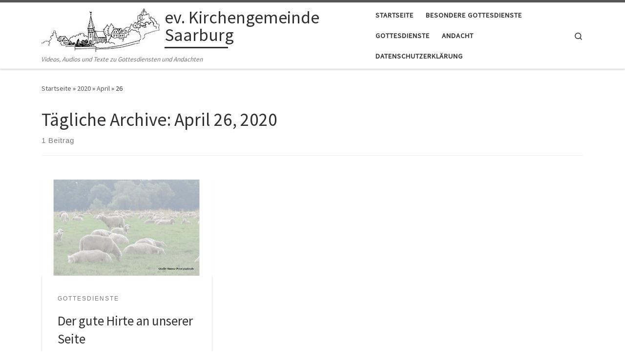

--- FILE ---
content_type: text/javascript
request_url: https://gottesdienst.ev-kg-saarburg.de/wp-content/themes/customizr-pro/assets/front/js/tc-scripts.min.js?ver=2.2.0
body_size: 44944
content:
var smoothScroll,tcOutline,CZRParams=CZRParams||{_disabled:[],DisabledFeatures:{},centerAllImg:1,FancyBoxAutoscale:1,FancyBoxState:1,HasComments:"",LoadBootstrap:1,LoadModernizr:1,SliderDelay:5e3,SliderHover:1,SliderName:"demo",centerSliderImg:1,SmoothScroll:{Enabled:1,Options:{}},anchorSmoothScroll:"linear",anchorSmoothScrollExclude:{simple:["[class*=edd]",".carousel-control",'[data-toggle="modal"]','[data-toggle="dropdown"]','[data-toggle="tooltip"]','[data-toggle="popover"]','[data-toggle="collapse"]','[data-toggle="tab"]',"[class*=upme]","[class*=um-]"],deep:{classes:[],ids:[]}},stickyCustomOffset:{_initial:0,_scrolling:0,options:{_static:!0,_element:""}},stickyHeader:1,dropdowntoViewport:1,timerOnScrollAllBrowsers:1,extLinksStyle:1,extLinksTargetExt:1,extLinksSkipSelectors:{classes:["btn","button"],ids:[]},dropcapEnabled:1,dropcapWhere:{post:0,page:1},dropcapMinWords:50,dropcapSkipSelectors:{tags:["IMG","IFRAME","H1","H2","H3","H4","H5","H6","BLOCKQUOTE","UL","OL"],classes:["btn"],ids:[]},imgSmartLoadEnabled:0,imgSmartLoadOpts:{parentSelectors:[".article-container",".__before_main_wrapper",".widget-front"],opts:{excludeImg:[".tc-holder-img"]}},goldenRatio:1.618,gridGoldenRatioLimit:350,isSecondMenuEnabled:0,secondMenuRespSet:"in-sn-before"};window.addEventListener=window.addEventListener||function(e,t){window.attachEvent("on"+e,t)},Date.now||(Date.now=function(){return(new Date).getTime()}),Object.create||(Object.create=function(e,t){if(void 0!==t)throw"The multiple-argument version of Object.create is not provided by this browser and cannot be shimmed.";function n(){}return n.prototype=e,new n}),Array.prototype.filter||(Array.prototype.filter=function(e){"use strict";if(null==this)throw new TypeError;var t=Object(this),n=t.length>>>0;if("function"!=typeof e)throw new TypeError;for(var i=[],r=2<=arguments.length?arguments[1]:void 0,o=0;o<n;o++)if(o in t){var a=t[o];e.call(r,a,o,t)&&i.push(a)}return i}),Array.prototype.map||(Array.prototype.map=function(e,t){var n,i,r;if(null==this)throw new TypeError(" this is null or not defined");var o=Object(this),a=o.length>>>0;if("function"!=typeof e)throw new TypeError(e+" is not a function");for(1<arguments.length&&(n=t),i=new Array(a),r=0;r<a;){var s,l;r in o&&(s=o[r],l=e.call(n,s,r,o),i[r]=l),r++}return i}),function(e,t){"object"==typeof exports&&"undefined"!=typeof module?t(exports,require("jquery")):"function"==typeof define&&define.amd?define(["exports","jquery"],t):t(e.bootstrap={},e.jQuery)}(this,function(e,t){"use strict";function i(e,t){for(var n=0;n<t.length;n++){var i=t[n];i.enumerable=i.enumerable||!1,i.configurable=!0,"value"in i&&(i.writable=!0),Object.defineProperty(e,i.key,i)}}function n(e,t,n){return t&&i(e.prototype,t),n&&i(e,n),e}function r(){return(r=Object.assign||function(e){for(var t=1;t<arguments.length;t++){var n=arguments[t];for(var i in n)Object.prototype.hasOwnProperty.call(n,i)&&(e[i]=n[i])}return e}).apply(this,arguments)}var l,o,c,a,s,d,u,f,h,p,g,m,_,y,v,w,b,S,z,C,k,x,E,A,T,P,D,O,L,N,M,j,I,$,F,R,H=function(i){var t=!1;function e(e){var t=this,n=!1;return i(this).one(l.TRANSITION_END,function(){n=!0}),setTimeout(function(){n||l.triggerTransitionEnd(t)},e),this}var l={TRANSITION_END:"bsTransitionEnd",getUID:function(e){for(;e+=~~(1e6*Math.random()),document.getElementById(e););return e},getSelectorFromElement:function(e){var t=e.getAttribute("data-target");t&&"#"!==t||(t=e.getAttribute("href")||"");try{return 0<i(document).find(t).length?t:null}catch(e){return null}},reflow:function(e){return e.offsetHeight},triggerTransitionEnd:function(e){i(e).trigger(t.end)},supportsTransitionEnd:function(){return Boolean(t)},isElement:function(e){return(e[0]||e).nodeType},typeCheckConfig:function(e,t,n){for(var i in n)if(Object.prototype.hasOwnProperty.call(n,i)){var r=n[i],o=t[i],a=o&&l.isElement(o)?"element":(s=o,{}.toString.call(s).match(/\s([a-z]+)/i)[1].toLowerCase());if(!new RegExp(r).test(a))throw new Error(e.toUpperCase()+': Option "'+i+'" provided type "'+a+'" but expected type "'+r+'".')}var s}};return t=("undefined"==typeof window||!window.QUnit)&&{end:"transitionend"},i.fn.emulateTransitionEnd=e,l.supportsTransitionEnd()&&(i.event.special[l.TRANSITION_END]={bindType:t.end,delegateType:t.end,handle:function(e){if(i(e.target).is(this))return e.handleObj.handler.apply(this,arguments)}}),l}(t=t&&t.hasOwnProperty("default")?t.default:t),W=(o="czrCollapse",a="."+(c="czr.czrCollapse"),s=(l=t).fn[o],d={toggle:!0,parent:""},u={toggle:"boolean",parent:"(string|element)"},f={SHOW:"show"+a,SHOWN:"shown"+a,HIDE:"hide"+a,HIDDEN:"hidden"+a,CLICK_DATA_API:"click"+a+".data-api"},h="show",p="czr-collapse",g="czr-collapsing",m="czr-collapsed",_="width",y="height",v=".show, .czr-collapsing",w='[data-toggle="czr-collapse"]',b=function(){function s(e,t){this._isTransitioning=!1,this._element=e,this._config=this._getConfig(t),this._triggerArray=l.makeArray(l('[data-toggle="czr-collapse"][href="#'+e.id+'"],[data-toggle="czr-collapse"][data-target="#'+e.id+'"]'));for(var n=l(w),i=0;i<n.length;i++){var r=n[i],o=H.getSelectorFromElement(r);null!==o&&0<l(o).filter(e).length&&(this._selector=o,this._triggerArray.push(r))}this._parent=this._config.parent?this._getParent():null,this._config.parent||this._addAriaAndCollapsedClass(this._element,this._triggerArray),this._config.toggle&&this.toggle()}var e=s.prototype;return e.toggle=function(){l(this._element).hasClass(h)?this.hide():this.show()},e.show=function(){var e,t,n=this;if(!this._isTransitioning&&!l(this._element).hasClass(h)&&(this._parent&&0===(e=l.makeArray(l(this._parent).find(v).filter('[data-parent="'+this._config.parent+'"]'))).length&&(e=null),!(e&&(t=l(e).not(this._selector).data(c))&&t._isTransitioning))){var i=l.Event(f.SHOW);if(l(this._element).trigger(i),!i.isDefaultPrevented()){e&&(s._jQueryInterface.call(l(e).not(this._selector),"hide"),t||l(e).data(c,null));var r=this._getDimension();l(this._element).removeClass(p).addClass(g),(this._element.style[r]=0)<this._triggerArray.length&&l(this._triggerArray).removeClass(m).attr("aria-expanded",!0),this.setTransitioning(!0);var o=function(){l(n._element).removeClass(g).addClass(p).addClass(h),n._element.style[r]="",n.setTransitioning(!1),l(n._element).trigger(f.SHOWN)};if(H.supportsTransitionEnd()){var a="scroll"+(r[0].toUpperCase()+r.slice(1));l(this._element).one(H.TRANSITION_END,o).emulateTransitionEnd(600),this._element.style[r]=this._element[a]+"px"}else o()}}},e.hide=function(){var e=this;if(!this._isTransitioning&&l(this._element).hasClass(h)){var t=l.Event(f.HIDE);if(l(this._element).trigger(t),!t.isDefaultPrevented()){var n=this._getDimension();if(this._element.style[n]=this._element.getBoundingClientRect()[n]+"px",H.reflow(this._element),l(this._element).addClass(g).removeClass(p).removeClass(h),0<this._triggerArray.length)for(var i=0;i<this._triggerArray.length;i++){var r=this._triggerArray[i],o=H.getSelectorFromElement(r);if(null!==o)l(o).hasClass(h)||l(r).addClass(m).attr("aria-expanded",!1)}this.setTransitioning(!0);var a=function(){e.setTransitioning(!1),l(e._element).removeClass(g).addClass(p).trigger(f.HIDDEN)};this._element.style[n]="",H.supportsTransitionEnd()?l(this._element).one(H.TRANSITION_END,a).emulateTransitionEnd(600):a()}}},e.setTransitioning=function(e){this._isTransitioning=e},e.dispose=function(){l.removeData(this._element,c),this._config=null,this._parent=null,this._element=null,this._triggerArray=null,this._isTransitioning=null},e._getConfig=function(e){return(e=r({},d,e)).toggle=Boolean(e.toggle),H.typeCheckConfig(o,e,u),e},e._getDimension=function(){return l(this._element).hasClass(_)?_:y},e._getParent=function(){var n=this,e=null;H.isElement(this._config.parent)?(e=this._config.parent,void 0!==this._config.parent.jquery&&(e=this._config.parent[0])):e=l(this._config.parent)[0];var t='[data-toggle="czr-collapse"][data-parent="'+this._config.parent+'"]';return l(e).find(t).each(function(e,t){n._addAriaAndCollapsedClass(s._getTargetFromElement(t),[t])}),e},e._addAriaAndCollapsedClass=function(e,t){if(e){var n=l(e).hasClass(h);0<t.length&&l(t).toggleClass(m,!n).attr("aria-expanded",n)}},s._getTargetFromElement=function(e){var t=H.getSelectorFromElement(e);return t?l(t)[0]:null},s._jQueryInterface=function(i){return this.each(function(){var e=l(this),t=e.data(c),n=r({},d,e.data(),"object"==typeof i&&i);if(!t&&n.toggle&&/show|hide/.test(i)&&(n.toggle=!1),t||(t=new s(this,n),e.data(c,t)),"string"==typeof i){if(void 0===t[i])throw new TypeError('No method named "'+i+'"');t[i]()}})},n(s,null,[{key:"VERSION",get:function(){return"1.0.1"}},{key:"Default",get:function(){return d}}]),s}(),l(document).on(f.CLICK_DATA_API,w,function(e){"A"===e.currentTarget.tagName&&e.preventDefault();var n=l(this),t=H.getSelectorFromElement(this);l(t).each(function(){var e=l(this),t=e.data(c)?"toggle":n.data();b._jQueryInterface.call(e,t)})}),l.fn[o]=b._jQueryInterface,l.fn[o].Constructor=b,l.fn[o].noConflict=function(){return l.fn[o]=s,b._jQueryInterface},b),B=(z="czrTab",k="."+(C="czr.czrTab"),x=(S=t).fn[z],E={HIDE:"hide"+k,HIDDEN:"hidden"+k,SHOW:"show"+k,SHOWN:"shown"+k,CLICK_DATA_API:"click"+k+".data-api"},A="dropdown-menu",T="active",P="disabled",D="fade",O="show",L=".dropdown",N=".nav, .list-group",M=".active",j="> li > .active",I='[data-toggle="czr-tab"], [data-toggle="czr-pill"], [data-toggle="czr-list"]',$=".dropdown-toggle",F="> .dropdown-menu .active",R=function(){function i(e){this._element=e}var e=i.prototype;return e.show=function(){var n=this;if(!(this._element.parentNode&&this._element.parentNode.nodeType===Node.ELEMENT_NODE&&S(this._element).hasClass(T)||S(this._element).hasClass(P))){var e,i,t=S(this._element).closest(N)[0],r=H.getSelectorFromElement(this._element);if(t){var o="UL"===t.nodeName?j:M;i=(i=S.makeArray(S(t).find(o)))[i.length-1]}var a=S.Event(E.HIDE,{relatedTarget:this._element}),s=S.Event(E.SHOW,{relatedTarget:i});if(i&&S(i).trigger(a),S(this._element).trigger(s),!s.isDefaultPrevented()&&!a.isDefaultPrevented()){r&&(e=S(r)[0]),this._activate(this._element,t);var l=function(){var e=S.Event(E.HIDDEN,{relatedTarget:n._element}),t=S.Event(E.SHOWN,{relatedTarget:i});S(i).trigger(e),S(n._element).trigger(t)};e?this._activate(e,e.parentNode,l):l()}}},e.dispose=function(){S.removeData(this._element,C),this._element=null},e._activate=function(e,t,n){var i=this,r=("UL"===t.nodeName?S(t).find(j):S(t).children(M))[0],o=n&&H.supportsTransitionEnd()&&r&&S(r).hasClass(D),a=function(){return i._transitionComplete(e,r,n)};r&&o?S(r).one(H.TRANSITION_END,a).emulateTransitionEnd(150):a()},e._transitionComplete=function(e,t,n){if(t){S(t).removeClass(O+" "+T);var i=S(t.parentNode).find(F)[0];i&&S(i).removeClass(T),"tab"===t.getAttribute("role")&&t.setAttribute("aria-selected",!1)}if(S(e).addClass(T),"tab"===e.getAttribute("role")&&e.setAttribute("aria-selected",!0),H.reflow(e),S(e).addClass(O),e.parentNode&&S(e.parentNode).hasClass(A)){var r=S(e).closest(L)[0];r&&S(r).find($).addClass(T),e.setAttribute("aria-expanded",!0)}n&&n()},i._jQueryInterface=function(n){return this.each(function(){var e=S(this),t=e.data(C);if(t||(t=new i(this),e.data(C,t)),"string"==typeof n){if(void 0===t[n])throw new TypeError('No method named "'+n+'"');t[n]()}})},n(i,null,[{key:"VERSION",get:function(){return"1.0.1"}}]),i}(),S(document).on(E.CLICK_DATA_API,I,function(e){e.preventDefault(),R._jQueryInterface.call(S(this),"show")}),S.fn[z]=R._jQueryInterface,S.fn[z].Constructor=R,S.fn[z].noConflict=function(){return S.fn[z]=x,R._jQueryInterface},R);!function(e){if(void 0===e)throw new TypeError("Bootstrap's JavaScript requires jQuery. jQuery must be included before Bootstrap's JavaScript.");var t=e.fn.jquery.split(" ")[0].split(".");if(t[0]<2&&t[1]<9||1===t[0]&&9===t[1]&&t[2]<1||4<=t[0])throw new Error("Bootstrap's JavaScript requires at least jQuery v1.9.1 but less than v4.0.0")}(t),e.czrUtil=H,e.czrCollapse=W,e.czrTab=B,Object.defineProperty(e,"__esModule",{value:!0})}),function(){function e(s){return function(e,t,n,i){t=v(t,i,4);var r=!x(e)&&y.keys(e),o=(r||e).length,a=0<s?0:o-1;return arguments.length<3&&(n=e[r?r[a]:a],a+=s),function(e,t,n,i,r,o){for(;0<=r&&r<o;r+=s){var a=i?i[r]:r;n=t(n,e[a],a,e)}return n}(e,t,n,r,a,o)}}function t(o){return function(e,t,n){t=w(t,n);for(var i=k(e),r=0<o?0:i-1;0<=r&&r<i;r+=o)if(t(e[r],r,e))return r;return-1}}function n(o,a,s){return function(e,t,n){var i=0,r=k(e);if("number"==typeof n)0<o?i=0<=n?n:Math.max(n+r,i):r=0<=n?Math.min(n+1,r):n+r+1;else if(s&&n&&r)return e[n=s(e,t)]===t?n:-1;if(t!=t)return 0<=(n=a(d.call(e,i,r),y.isNaN))?n+i:-1;for(n=0<o?i:r-1;0<=n&&n<r;n+=o)if(e[n]===t)return n;return-1}}function i(e,t){var n=D.length,i=e.constructor,r=y.isFunction(i)&&i.prototype||s,o="constructor";for(y.has(e,o)&&!y.contains(t,o)&&t.push(o);n--;)(o=D[n])in e&&e[o]!==r[o]&&!y.contains(t,o)&&t.push(o)}var r=this,o=r._,a=Array.prototype,s=Object.prototype,l=Function.prototype,c=a.push,d=a.slice,u=s.toString,f=s.hasOwnProperty,h=Array.isArray,p=Object.keys,g=l.bind,m=Object.create,_=function(){},y=function(e){return e instanceof y?e:this instanceof y?void(this._wrapped=e):new y(e)};"undefined"!=typeof exports?("undefined"!=typeof module&&module.exports&&(exports=module.exports=y),exports._=y):r._=y,y.VERSION="1.8.3";var v=function(r,o,e){if(void 0===o)return r;switch(null==e?3:e){case 1:return function(e){return r.call(o,e)};case 2:return function(e,t){return r.call(o,e,t)};case 3:return function(e,t,n){return r.call(o,e,t,n)};case 4:return function(e,t,n,i){return r.call(o,e,t,n,i)}}return function(){return r.apply(o,arguments)}},w=function(e,t,n){return null==e?y.identity:y.isFunction(e)?v(e,t,n):y.isObject(e)?y.matcher(e):y.property(e)};y.iteratee=function(e,t){return w(e,t,1/0)};var b=function(l,c){return function(e){var t=arguments.length;if(t<2||null==e)return e;for(var n=1;n<t;n++)for(var i=arguments[n],r=l(i),o=r.length,a=0;a<o;a++){var s=r[a];c&&void 0!==e[s]||(e[s]=i[s])}return e}},S=function(e){if(!y.isObject(e))return{};if(m)return m(e);_.prototype=e;var t=new _;return _.prototype=null,t},z=function(t){return function(e){return null==e?void 0:e[t]}},C=Math.pow(2,53)-1,k=z("length"),x=function(e){var t=k(e);return"number"==typeof t&&0<=t&&t<=C};y.each=y.forEach=function(e,t,n){var i,r;if(t=v(t,n),x(e))for(i=0,r=e.length;i<r;i++)t(e[i],i,e);else{var o=y.keys(e);for(i=0,r=o.length;i<r;i++)t(e[o[i]],o[i],e)}return e},y.map=y.collect=function(e,t,n){t=w(t,n);for(var i=!x(e)&&y.keys(e),r=(i||e).length,o=Array(r),a=0;a<r;a++){var s=i?i[a]:a;o[a]=t(e[s],s,e)}return o},y.reduce=y.foldl=y.inject=e(1),y.reduceRight=y.foldr=e(-1),y.find=y.detect=function(e,t,n){var i;return void 0!==(i=x(e)?y.findIndex(e,t,n):y.findKey(e,t,n))&&-1!==i?e[i]:void 0},y.filter=y.select=function(e,i,t){var r=[];return i=w(i,t),y.each(e,function(e,t,n){i(e,t,n)&&r.push(e)}),r},y.reject=function(e,t,n){return y.filter(e,y.negate(w(t)),n)},y.every=y.all=function(e,t,n){t=w(t,n);for(var i=!x(e)&&y.keys(e),r=(i||e).length,o=0;o<r;o++){var a=i?i[o]:o;if(!t(e[a],a,e))return!1}return!0},y.some=y.any=function(e,t,n){t=w(t,n);for(var i=!x(e)&&y.keys(e),r=(i||e).length,o=0;o<r;o++){var a=i?i[o]:o;if(t(e[a],a,e))return!0}return!1},y.contains=y.includes=y.include=function(e,t,n,i){return x(e)||(e=y.values(e)),("number"!=typeof n||i)&&(n=0),0<=y.indexOf(e,t,n)},y.invoke=function(e,n){var i=d.call(arguments,2),r=y.isFunction(n);return y.map(e,function(e){var t=r?n:e[n];return null==t?t:t.apply(e,i)})},y.pluck=function(e,t){return y.map(e,y.property(t))},y.where=function(e,t){return y.filter(e,y.matcher(t))},y.findWhere=function(e,t){return y.find(e,y.matcher(t))},y.max=function(e,i,t){var n,r,o=-1/0,a=-1/0;if(null==i&&null!=e)for(var s=0,l=(e=x(e)?e:y.values(e)).length;s<l;s++)n=e[s],o<n&&(o=n);else i=w(i,t),y.each(e,function(e,t,n){r=i(e,t,n),(a<r||r===-1/0&&o===-1/0)&&(o=e,a=r)});return o},y.min=function(e,i,t){var n,r,o=1/0,a=1/0;if(null==i&&null!=e)for(var s=0,l=(e=x(e)?e:y.values(e)).length;s<l;s++)(n=e[s])<o&&(o=n);else i=w(i,t),y.each(e,function(e,t,n){((r=i(e,t,n))<a||1/0===r&&1/0===o)&&(o=e,a=r)});return o},y.shuffle=function(e){for(var t,n=x(e)?e:y.values(e),i=n.length,r=Array(i),o=0;o<i;o++)(t=y.random(0,o))!==o&&(r[o]=r[t]),r[t]=n[o];return r},y.sample=function(e,t,n){return null==t||n?(x(e)||(e=y.values(e)),e[y.random(e.length-1)]):y.shuffle(e).slice(0,Math.max(0,t))},y.sortBy=function(e,i,t){return i=w(i,t),y.pluck(y.map(e,function(e,t,n){return{value:e,index:t,criteria:i(e,t,n)}}).sort(function(e,t){var n=e.criteria,i=t.criteria;if(n!==i){if(i<n||void 0===n)return 1;if(n<i||void 0===i)return-1}return e.index-t.index}),"value")};var E=function(a){return function(i,r,e){var o={};return r=w(r,e),y.each(i,function(e,t){var n=r(e,t,i);a(o,e,n)}),o}};y.groupBy=E(function(e,t,n){y.has(e,n)?e[n].push(t):e[n]=[t]}),y.indexBy=E(function(e,t,n){e[n]=t}),y.countBy=E(function(e,t,n){y.has(e,n)?e[n]++:e[n]=1}),y.toArray=function(e){return e?y.isArray(e)?d.call(e):x(e)?y.map(e,y.identity):y.values(e):[]},y.size=function(e){return null==e?0:x(e)?e.length:y.keys(e).length},y.partition=function(e,i,t){i=w(i,t);var r=[],o=[];return y.each(e,function(e,t,n){(i(e,t,n)?r:o).push(e)}),[r,o]},y.first=y.head=y.take=function(e,t,n){return null==e?void 0:null==t||n?e[0]:y.initial(e,e.length-t)},y.initial=function(e,t,n){return d.call(e,0,Math.max(0,e.length-(null==t||n?1:t)))},y.last=function(e,t,n){return null==e?void 0:null==t||n?e[e.length-1]:y.rest(e,Math.max(0,e.length-t))},y.rest=y.tail=y.drop=function(e,t,n){return d.call(e,null==t||n?1:t)},y.compact=function(e){return y.filter(e,y.identity)};var A=function(e,t,n,i){for(var r=[],o=0,a=i||0,s=k(e);a<s;a++){var l=e[a];if(x(l)&&(y.isArray(l)||y.isArguments(l))){t||(l=A(l,t,n));var c=0,d=l.length;for(r.length+=d;c<d;)r[o++]=l[c++]}else n||(r[o++]=l)}return r};y.flatten=function(e,t){return A(e,t,!1)},y.without=function(e){return y.difference(e,d.call(arguments,1))},y.uniq=y.unique=function(e,t,n,i){y.isBoolean(t)||(i=n,n=t,t=!1),null!=n&&(n=w(n,i));for(var r=[],o=[],a=0,s=k(e);a<s;a++){var l=e[a],c=n?n(l,a,e):l;t?(a&&o===c||r.push(l),o=c):n?y.contains(o,c)||(o.push(c),r.push(l)):y.contains(r,l)||r.push(l)}return r},y.union=function(){return y.uniq(A(arguments,!0,!0))},y.intersection=function(e){for(var t=[],n=arguments.length,i=0,r=k(e);i<r;i++){var o=e[i];if(!y.contains(t,o)){for(var a=1;a<n&&y.contains(arguments[a],o);a++);a===n&&t.push(o)}}return t},y.difference=function(e){var t=A(arguments,!0,!0,1);return y.filter(e,function(e){return!y.contains(t,e)})},y.zip=function(){return y.unzip(arguments)},y.unzip=function(e){for(var t=e&&y.max(e,k).length||0,n=Array(t),i=0;i<t;i++)n[i]=y.pluck(e,i);return n},y.object=function(e,t){for(var n={},i=0,r=k(e);i<r;i++)t?n[e[i]]=t[i]:n[e[i][0]]=e[i][1];return n},y.findIndex=t(1),y.findLastIndex=t(-1),y.sortedIndex=function(e,t,n,i){for(var r=(n=w(n,i,1))(t),o=0,a=k(e);o<a;){var s=Math.floor((o+a)/2);n(e[s])<r?o=s+1:a=s}return o},y.indexOf=n(1,y.findIndex,y.sortedIndex),y.lastIndexOf=n(-1,y.findLastIndex),y.range=function(e,t,n){null==t&&(t=e||0,e=0),n=n||1;for(var i=Math.max(Math.ceil((t-e)/n),0),r=Array(i),o=0;o<i;o++,e+=n)r[o]=e;return r};var T=function(e,t,n,i,r){if(!(i instanceof t))return e.apply(n,r);var o=S(e.prototype),a=e.apply(o,r);return y.isObject(a)?a:o};y.bind=function(e,t){if(g&&e.bind===g)return g.apply(e,d.call(arguments,1));if(!y.isFunction(e))throw new TypeError("Bind must be called on a function");var n=d.call(arguments,2),i=function(){return T(e,i,t,this,n.concat(d.call(arguments)))};return i},y.partial=function(r){var o=d.call(arguments,1),a=function(){for(var e=0,t=o.length,n=Array(t),i=0;i<t;i++)n[i]=o[i]===y?arguments[e++]:o[i];for(;e<arguments.length;)n.push(arguments[e++]);return T(r,a,this,this,n)};return a},y.bindAll=function(e){var t,n,i=arguments.length;if(i<=1)throw new Error("bindAll must be passed function names");for(t=1;t<i;t++)e[n=arguments[t]]=y.bind(e[n],e);return e},y.memoize=function(i,r){var o=function(e){var t=o.cache,n=""+(r?r.apply(this,arguments):e);return y.has(t,n)||(t[n]=i.apply(this,arguments)),t[n]};return o.cache={},o},y.delay=function(e,t){var n=d.call(arguments,2);return setTimeout(function(){return e.apply(null,n)},t)},y.defer=y.partial(y.delay,y,1),y.throttle=function(n,i,r){var o,a,s,l=null,c=0;r||(r={});var d=function(){c=!1===r.leading?0:y.now(),l=null,s=n.apply(o,a),l||(o=a=null)};return function(){var e=y.now();c||!1!==r.leading||(c=e);var t=i-(e-c);return o=this,a=arguments,t<=0||i<t?(l&&(clearTimeout(l),l=null),c=e,s=n.apply(o,a),l||(o=a=null)):l||!1===r.trailing||(l=setTimeout(d,t)),s}},y.debounce=function(t,n,i){var r,o,a,s,l,c=function(){var e=y.now()-s;e<n&&0<=e?r=setTimeout(c,n-e):(r=null,i||(l=t.apply(a,o),r||(a=o=null)))};return function(){a=this,o=arguments,s=y.now();var e=i&&!r;return r||(r=setTimeout(c,n)),e&&(l=t.apply(a,o),a=o=null),l}},y.wrap=function(e,t){return y.partial(t,e)},y.negate=function(e){return function(){return!e.apply(this,arguments)}},y.compose=function(){var n=arguments,i=n.length-1;return function(){for(var e=i,t=n[i].apply(this,arguments);e--;)t=n[e].call(this,t);return t}},y.after=function(e,t){return function(){return--e<1?t.apply(this,arguments):void 0}},y.before=function(e,t){var n;return function(){return 0<--e&&(n=t.apply(this,arguments)),e<=1&&(t=null),n}},y.once=y.partial(y.before,2);var P=!{toString:null}.propertyIsEnumerable("toString"),D=["valueOf","isPrototypeOf","toString","propertyIsEnumerable","hasOwnProperty","toLocaleString"];y.keys=function(e){if(!y.isObject(e))return[];if(p)return p(e);var t=[];for(var n in e)y.has(e,n)&&t.push(n);return P&&i(e,t),t},y.allKeys=function(e){if(!y.isObject(e))return[];var t=[];for(var n in e)t.push(n);return P&&i(e,t),t},y.values=function(e){for(var t=y.keys(e),n=t.length,i=Array(n),r=0;r<n;r++)i[r]=e[t[r]];return i},y.mapObject=function(e,t,n){t=w(t,n);for(var i,r=y.keys(e),o=r.length,a={},s=0;s<o;s++)a[i=r[s]]=t(e[i],i,e);return a},y.pairs=function(e){for(var t=y.keys(e),n=t.length,i=Array(n),r=0;r<n;r++)i[r]=[t[r],e[t[r]]];return i},y.invert=function(e){for(var t={},n=y.keys(e),i=0,r=n.length;i<r;i++)t[e[n[i]]]=n[i];return t},y.functions=y.methods=function(e){var t=[];for(var n in e)y.isFunction(e[n])&&t.push(n);return t.sort()},y.extend=b(y.allKeys),y.extendOwn=y.assign=b(y.keys),y.findKey=function(e,t,n){t=w(t,n);for(var i,r=y.keys(e),o=0,a=r.length;o<a;o++)if(t(e[i=r[o]],i,e))return i},y.pick=function(e,t,n){var i,r,o={},a=e;if(null==a)return o;y.isFunction(t)?(r=y.allKeys(a),i=v(t,n)):(r=A(arguments,!1,!1,1),i=function(e,t,n){return t in n},a=Object(a));for(var s=0,l=r.length;s<l;s++){var c=r[s],d=a[c];i(d,c,a)&&(o[c]=d)}return o},y.omit=function(e,t,n){if(y.isFunction(t))t=y.negate(t);else{var i=y.map(A(arguments,!1,!1,1),String);t=function(e,t){return!y.contains(i,t)}}return y.pick(e,t,n)},y.defaults=b(y.allKeys,!0),y.create=function(e,t){var n=S(e);return t&&y.extendOwn(n,t),n},y.clone=function(e){return y.isObject(e)?y.isArray(e)?e.slice():y.extend({},e):e},y.tap=function(e,t){return t(e),e},y.isMatch=function(e,t){var n=y.keys(t),i=n.length;if(null==e)return!i;for(var r=Object(e),o=0;o<i;o++){var a=n[o];if(t[a]!==r[a]||!(a in r))return!1}return!0};var O=function(e,t,n,i){if(e===t)return 0!==e||1/e==1/t;if(null==e||null==t)return e===t;e instanceof y&&(e=e._wrapped),t instanceof y&&(t=t._wrapped);var r=u.call(e);if(r!==u.call(t))return!1;switch(r){case"[object RegExp]":case"[object String]":return""+e==""+t;case"[object Number]":return+e!=+e?+t!=+t:0==+e?1/+e==1/t:+e==+t;case"[object Date]":case"[object Boolean]":return+e==+t}var o="[object Array]"===r;if(!o){if("object"!=typeof e||"object"!=typeof t)return!1;var a=e.constructor,s=t.constructor;if(a!==s&&!(y.isFunction(a)&&a instanceof a&&y.isFunction(s)&&s instanceof s)&&"constructor"in e&&"constructor"in t)return!1}i=i||[];for(var l=(n=n||[]).length;l--;)if(n[l]===e)return i[l]===t;if(n.push(e),i.push(t),o){if((l=e.length)!==t.length)return!1;for(;l--;)if(!O(e[l],t[l],n,i))return!1}else{var c,d=y.keys(e);if(l=d.length,y.keys(t).length!==l)return!1;for(;l--;)if(c=d[l],!y.has(t,c)||!O(e[c],t[c],n,i))return!1}return n.pop(),i.pop(),!0};y.isEqual=function(e,t){return O(e,t)},y.isEmpty=function(e){return null==e||(x(e)&&(y.isArray(e)||y.isString(e)||y.isArguments(e))?0===e.length:0===y.keys(e).length)},y.isElement=function(e){return!(!e||1!==e.nodeType)},y.isArray=h||function(e){return"[object Array]"===u.call(e)},y.isObject=function(e){var t=typeof e;return"function"===t||"object"===t&&!!e},y.each(["Arguments","Function","String","Number","Date","RegExp","Error"],function(t){y["is"+t]=function(e){return u.call(e)==="[object "+t+"]"}}),y.isArguments(arguments)||(y.isArguments=function(e){return y.has(e,"callee")}),"function"!=typeof/./&&"object"!=typeof Int8Array&&(y.isFunction=function(e){return"function"==typeof e||!1}),y.isFinite=function(e){return isFinite(e)&&!isNaN(parseFloat(e))},y.isNaN=function(e){return y.isNumber(e)&&e!==+e},y.isBoolean=function(e){return!0===e||!1===e||"[object Boolean]"===u.call(e)},y.isNull=function(e){return null===e},y.isUndefined=function(e){return void 0===e},y.has=function(e,t){return null!=e&&f.call(e,t)},y.noConflict=function(){return r._=o,this},y.identity=function(e){return e},y.constant=function(e){return function(){return e}},y.noop=function(){},y.property=z,y.propertyOf=function(t){return null==t?function(){}:function(e){return t[e]}},y.matcher=y.matches=function(t){return t=y.extendOwn({},t),function(e){return y.isMatch(e,t)}},y.times=function(e,t,n){var i=Array(Math.max(0,e));t=v(t,n,1);for(var r=0;r<e;r++)i[r]=t(r);return i},y.random=function(e,t){return null==t&&(t=e,e=0),e+Math.floor(Math.random()*(t-e+1))},y.now=Date.now||function(){return(new Date).getTime()};var L={"&":"&amp;","<":"&lt;",">":"&gt;",'"':"&quot;","'":"&#x27;","`":"&#x60;"},N=y.invert(L),M=function(t){var n=function(e){return t[e]},e="(?:"+y.keys(t).join("|")+")",i=RegExp(e),r=RegExp(e,"g");return function(e){return e=null==e?"":""+e,i.test(e)?e.replace(r,n):e}};y.escape=M(L),y.unescape=M(N),y.result=function(e,t,n){var i=null==e?void 0:e[t];return void 0===i&&(i=n),y.isFunction(i)?i.call(e):i};var j=0;y.uniqueId=function(e){var t=++j+"";return e?e+t:t},y.templateSettings={evaluate:/<%([\s\S]+?)%>/g,interpolate:/<%=([\s\S]+?)%>/g,escape:/<%-([\s\S]+?)%>/g};var I=/(.)^/,$={"'":"'","\\":"\\","\r":"r","\n":"n","\u2028":"u2028","\u2029":"u2029"},F=/\\|'|\r|\n|\u2028|\u2029/g,R=function(e){return"\\"+$[e]};y.template=function(o,e,t){!e&&t&&(e=t),e=y.defaults({},e,y.templateSettings);var n=RegExp([(e.escape||I).source,(e.interpolate||I).source,(e.evaluate||I).source].join("|")+"|$","g"),a=0,s="__p+='";o.replace(n,function(e,t,n,i,r){return s+=o.slice(a,r).replace(F,R),a=r+e.length,t?s+="'+\n((__t=("+t+"))==null?'':_.escape(__t))+\n'":n?s+="'+\n((__t=("+n+"))==null?'':__t)+\n'":i&&(s+="';\n"+i+"\n__p+='"),e}),s+="';\n",e.variable||(s="with(obj||{}){\n"+s+"}\n"),s="var __t,__p='',__j=Array.prototype.join,print=function(){__p+=__j.call(arguments,'');};\n"+s+"return __p;\n";try{var i=new Function(e.variable||"obj","_",s)}catch(e){throw e.source=s,e}var r=function(e){return i.call(this,e,y)},l=e.variable||"obj";return r.source="function("+l+"){\n"+s+"}",r},y.chain=function(e){var t=y(e);return t._chain=!0,t};var H=function(e,t){return e._chain?y(t).chain():t};y.mixin=function(n){y.each(y.functions(n),function(e){var t=y[e]=n[e];y.prototype[e]=function(){var e=[this._wrapped];return c.apply(e,arguments),H(this,t.apply(y,e))}})},y.mixin(y),y.each(["pop","push","reverse","shift","sort","splice","unshift"],function(t){var n=a[t];y.prototype[t]=function(){var e=this._wrapped;return n.apply(e,arguments),"shift"!==t&&"splice"!==t||0!==e.length||delete e[0],H(this,e)}}),y.each(["concat","join","slice"],function(e){var t=a[e];y.prototype[e]=function(){return H(this,t.apply(this._wrapped,arguments))}}),y.prototype.value=function(){return this._wrapped},y.prototype.valueOf=y.prototype.toJSON=y.prototype.value,y.prototype.toString=function(){return""+this._wrapped},"function"==typeof define&&define.amd&&define("underscore",[],function(){return y})}.call(this),function(a){["Width","Height"].map(function(e){var o=e.toLowerCase();a.fn["original"+e]="natural"+e in new Image?function(){return this[0]["natural"+e]}:function(){var e,t,n=(e=o,void 0!==typeof(t=a(this).attr(e))&&t);if(n)return n;var i,r=this[0];return"img"===r.tagName.toLowerCase()&&((i=new Image).src=r.src,n=i[o]),n}})}(jQuery),function(l){var n="addDropCap",i={wrapper:".entry-content",minwords:50,skipSelectors:{tags:["IMG","IFRAME","H1","H2","H3","H4","H5","H6","BLOCKQUOTE"],classes:[],ids:[]}};function t(e,t){this.element=e,this.options=l.extend({},i,t),this._defaults=i,this._name=n,this.init()}t.prototype.init=function(){var e=this._get_dropcap_el();e&&this.options.minwords<=this._countWords(e.text())&&this._may_be_add_dc(e)},t.prototype._get_dropcap_el=function(e){var t=e||l(this.options.wrapper).find(this.element).first(),n=this._get_real_text(t.text());return!this._is_authorized(t)&&t.next().length?this._get_dropcap_el(t.next()):this._is_authorized(t)&&n?t:t.next().length?this._get_dropcap_el(t.next()):void 0},t.prototype._get_real_text=function(e){return e.replace(/&nbsp;/g,"").replace(/ /g,""),this._removeSpecChars(e)},t.prototype._is_authorized=function(e){return"function"!=typeof _||(!!(e[0]&&e[0].tagName&&this._is_tag_allowed(e)&&this._are_children_tag_allowed(e)&&this._is_selector_allowed(e,["ids","classes"]))||void 0)},t.prototype._may_be_add_dc=function(e){var t="",n=e.text().replace(/ /g,"&nbsp;").split("&nbsp;");if(_.isArray(n)&&(n.length&&(t=n[0]),(t=this._removeSpecChars(t)).charAt(0))){var i,r,o=t.charAt(0),a=t.substr(1);i=[o=['<span class="tc-dropcap">',o,"</span>"].join(""),a].join(""),r=e.html().replace(t,i),e.html(r)}},t.prototype._is_selector_allowed=function(t,e){if("object"!=typeof this.options.skipSelectors)return!0;var n=this;return 0===e.filter(function(e){return!1===n._is_sel_type_allowed(t,e)}).length},t.prototype._is_sel_type_allowed=function(t,e){if(!this.options.skipSelectors[e]||!l.isArray(this.options.skipSelectors[e]))return!0;var n="ids"==e?"id":"class";if("object"!=typeof this.options.skipSelectors||!this.options.skipSelectors[e]||!l.isArray(this.options.skipSelectors[e]))return!0;var i=t.attr(n)?t.attr(n).split(" "):[],r=this.options.skipSelectors[e],o=i.filter(function(e){return-1!=l.inArray(e,r)}),a="ids"==e?"#":".",s=r.filter(function(e){return 0!==t.find(a+e).length});return 0===l.merge(o,s).length},t.prototype._is_tag_allowed=function(e){return"object"!=typeof this.options.skipSelectors||!_.isArray(this.options.skipSelectors.tags)||-1==_.indexOf(_.map(this.options.skipSelectors.tags,function(e){return e.toUpperCase()}),e[0].tagName)},t.prototype._are_children_tag_allowed=function(t){return"object"!=typeof this.options.skipSelectors||!_.isArray(this.options.skipSelectors.tags)||(0===t.children().length||0===this.options.skipSelectors.tags.filter(function(e){return 0!==t.find(e).length}).length)},t.prototype._countWords=function(e){return"string"!=typeof e?0:(e=e.replace("&nbsp;"," ")).split(" ").length},t.prototype._removeSpecChars=function(e,t){return t=t||"","string"==typeof e?e.replace(/[^\w-?!\u00bf-\u00ff]/g,t):""},t.prototype._stripHtmlTags=function(e){return!(!e||"string"!=typeof e)&&e.replace(/(<([^>]+)>)/gi,"")},l.fn[n]=function(e){return this.each(function(){l.data(this,"plugin_"+n)||l.data(this,"plugin_"+n,new t(this,e))})}}(jQuery),function(l,c){var n="imgSmartLoad",i={load_all_images_on_first_scroll:!1,attribute:["data-src","data-srcset","data-sizes"],excludeImg:[],threshold:200,fadeIn_options:{duration:400},delaySmartLoadEvent:0},r="tc-smart-load-skip";function t(e,t){this.element=e,this.options=l.extend({},i,t),_.isArray(this.options.excludeImg)?this.options.excludeImg.push("."+r):this.options.excludeImg=["."+r],this._defaults=i,this._name=n,this.init()}t.prototype.init=function(){var t=this,n=l("img["+this.options.attribute[0]+"]:not("+this.options.excludeImg.join()+")",this.element);this.increment=1,this.timer=0,n.addClass(r).bind("load_img",{},function(){t._load_img(this)}),l(c).scroll(function(e){t._better_scroll_event_handler(n,e)}),l(c).resize(_.debounce(function(e){t._maybe_trigger_load(n,e)},100)),this._maybe_trigger_load(n)},t.prototype._better_scroll_event_handler=function(e,t){var n=this;this.doingAnimation||(this.doingAnimation=!0,c.requestAnimationFrame(function(){n._maybe_trigger_load(e,t),n.doingAnimation=!1}))},t.prototype._maybe_trigger_load=function(e,n){var i=this;e.filter(function(e,t){return i._is_visible(t,n)}).map(function(e,t){l(t).trigger("load_img")})},t.prototype._is_visible=function(e,t){var n=l(e),i=l(c).scrollTop(),r=i+l(c).height(),o=n.offset().top,a=o+n.height(),s=this.options.threshold;return!(!t||"scroll"!=t.type||!this.options.load_all_images_on_first_scroll)||i-s<=a&&o<=r+s},t.prototype._load_img=function(e){var n=l(e),t=n.attr(this.options.attribute[0]),i=n.attr(this.options.attribute[1]),r=n.attr(this.options.attribute[2]),o=this;n.parent().addClass("smart-loading"),n.unbind("load_img").hide().removeAttr(this.options.attribute.join(" ")).attr("sizes",r).attr("srcset",i).attr("src",t).load(function(){if(n.hasClass("czr-smart-loaded")||n.fadeIn(o.options.fadeIn_options).addClass("czr-smart-loaded"),void 0!==n.attr("data-tcjp-recalc-dims")&&!1!==n.attr("data-tcjp-recalc-dims")){var e=n.originalWidth(),t=n.originalHeight();if(2!=_.size(_.filter([e,t],function(e){return _.isNumber(parseInt(e,10))&&1<e})))return;n.removeAttr("data-tcjp-recalc-dims scale"),n.attr("width",e),n.attr("height",t)}n.trigger("smartload"),n.data("czr-smart-loaded",!0)}),n[0].complete&&n.load(),n.parent().removeClass("smart-loading")},l.fn[n]=function(e){return this.each(function(){l.data(this,"plugin_"+n)||l.data(this,"plugin_"+n,new t(this,e))})}}(jQuery,window),function(i){var t="extLinks",n={addIcon:!0,iconClassName:"tc-external",newTab:!0,skipSelectors:{classes:[],ids:[]},skipChildTags:["IMG"]};function r(e,t){this.$_el=i(e),this.options=i.extend({},n,t),this._href=i.trim(this.$_el.attr("href")),this.init()}r.prototype.init=function(){var e=this.$_el.next("."+this.options.iconClassName);this._is_eligible()?(this.options.addIcon&&0===e.length&&this.$_el.after('<span class="'+this.options.iconClassName+'">'),this.options.newTab&&"_blank"!=this.$_el.attr("target")&&this.$_el.attr("target","_blank")):e.length&&e.remove()},r.prototype._is_eligible=function(){var t=this;if(this._is_external(this._href)&&this._is_first_child_tag_allowed()&&2==["ids","classes"].filter(function(e){return t._is_selector_allowed(e)}).length){var e=!0;return i.each(this.$_el.parents(),function(){if("underline"==i(this).css("textDecoration"))return e=!1}),e}},r.prototype._is_selector_allowed=function(e){if(czrapp&&czrapp.userXP&&czrapp.userXP.isSelectorAllowed)return czrapp.userXP.isSelectorAllowed(this.$_el,this.options.skipSelectors,e);var t="ids"==e?"id":"class",n=this.options.skipSelectors[e];return"object"!=typeof this.options.skipSelectors||!this.options.skipSelectors[e]||!i.isArray(this.options.skipSelectors[e])||0===this.options.skipSelectors[e].length||!(0<this.$_el.parents(n.map(function(e){return"id"==t?"#"+e:"."+e}).join(",")).length)&&(!this.$_el.attr(t)||0===this.$_el.attr(t).split(" ").filter(function(e){return-1!=i.inArray(e,n)}).length)},r.prototype._is_first_child_tag_allowed=function(){if(0===this.$_el.children().length)return!0;var e=this.$_el.children().first()[0].tagName,t=this.options.skipChildTags;return!i.isArray(t)||(t=t.map(function(e){return e.toUpperCase()}),-1==i.inArray(e,t))},r.prototype._is_external=function(e){var t=location.host.split(".").slice(-2).join("."),n=new RegExp(t);if(""!==(e=i.trim(e))&&"#"!=e&&this._isValidURL(e))return!n.test(e)},r.prototype._isValidURL=function(e){return/(ftp|http|https):\/\/(\w+:{0,1}\w*@)?(\S+)(:[0-9]+)?(\/|\/([\w#!:.?+=&%@!\-\/]))?/.test(e)},i.fn[t]=function(e){return this.each(function(){i.data(this,"plugin_"+t)||i.data(this,"plugin_"+t,new r(this,e))})}}(jQuery),function(l,o){var n="centerImages",i={enableCentering:!0,onresize:!0,onInit:!0,oncustom:[],$containerToListen:null,imgSel:"img",defaultCSSVal:{width:"auto",height:"auto"},leftAdjust:0,zeroLeftAdjust:0,topAdjust:0,zeroTopAdjust:-2,enableGoldenRatio:!1,goldenRatioLimitHeightTo:350,goldenRatioVal:1.618,skipGoldenRatioClasses:["no-gold-ratio"],disableGRUnder:767,useImgAttr:!1,setOpacityWhenCentered:!1,addCenteredClassWithDelay:0,opacity:1};function t(e,t){this.container=e,this.options=l.extend({},i,t),this._defaults=i,this._name=n,this._customEvt=l.isArray(this.options.oncustom)?this.options.oncustom:this.options.oncustom.split(" "),this.init()}t.prototype.init=function(){var n=this,t=function(e){e=e||"init",n._maybe_apply_golden_r();var t=l(n.options.imgSel,n.container);n.options.enableGoldenRatio&&l(o).bind("resize",{},_.debounce(function(e){n._maybe_apply_golden_r(e)},200)),1<=t.length&&n.options.enableCentering&&n._parse_imgs(t,e)};n.options.onInit&&t(),l.isArray(n._customEvt)&&n._customEvt.map(function(e){(n.options.$containerToListen instanceof l&&1<n.options.$containerToListen.length?n.options.$containerToListen:l(n.container)).bind(e,{},function(){t(e)})})},t.prototype._maybe_apply_golden_r=function(){if(this.options.enableGoldenRatio&&this.options.goldenRatioVal&&0!==this.options.goldenRatioVal&&this._is_selector_allowed())if(this._is_window_width_allowed()){var e=Math.round(l(this.container).width()/this.options.goldenRatioVal);e=e>this.options.goldenRatioLimitHeightTo?this.options.goldenRatioLimitHeightTo:e,l(this.container).css({"line-height":e+"px",height:e+"px"}).trigger("golden-ratio-applied")}else l(this.container).attr("style","")},t.prototype._is_window_width_allowed=function(){return l(o).width()>this.options.disableGRUnder-15},t.prototype._parse_imgs=function(e,i){var r=this;if(e.each(function(e,t){var n=l(t);r._pre_img_cent(n,i),r.options.onresize&&!n.data("resize-react-bound")&&(n.data("resize-react-bound",!0),l(o).resize(_.debounce(function(){r._pre_img_cent(n,"resize")},100)))}),l(r.container).attr("data-img-centered-in-container")){var t=parseInt(l(r.container).attr("data-img-centered-in-container"),10)+1;l(r.container).attr("data-img-centered-in-container",t)}else l(r.container).attr("data-img-centered-in-container",1)},t.prototype._pre_img_cent=function(e){var t=this._get_current_state(e),n=this,i=t.current,r=t.prop[i],o=t.prop["h"==i?"v":"h"],a="h"==i?this.options.zeroTopAdjust||0:this.options.zeroLeftAdjust||0,s=function(e){if(e.css(r.dim.name,r.dim.val).css(o.dim.name,n.options.defaultCSSVal[o.dim.name]||"auto").css(r.dir.name,r.dir.val).css(o.dir.name,a),0!==n.options.addCenteredClassWithDelay&&_.isNumber(n.options.addCenteredClassWithDelay)?_.delay(function(){e.addClass(r._class).removeClass(o._class)},n.options.addCenteredClassWithDelay):e.addClass(r._class).removeClass(o._class),e.attr("data-img-centered")){var t=parseInt(e.attr("data-img-centered"),10)+1;e.attr("data-img-centered",t)}else e.attr("data-img-centered",1);return e};this.options.setOpacityWhenCentered?l.when(s(e)).done(function(e){e.css("opacity",n.options.opacity)}):_.delay(function(){s(e)},0)},t.prototype._get_current_state=function(e){var t=e.closest(this.container).outerWidth(),n=l(this.container).outerHeight(),i=this._get_img_dim(e,"x"),r=this._get_img_dim(e,"y"),o=r*n!=0?Math.round(i/r*n):t,a=i*t!=0?Math.round(r/i*t):n,s="h";return 0!=t*i&&(s=r/i<=n/t?"h":"v"),{current:s,prop:{h:{dim:{name:"height",val:n},dir:{name:"left",val:(t-o)/2+(this.options.leftAdjust||0)},_class:"h-centered"},v:{dim:{name:"width",val:t},dir:{name:"top",val:(n-a)/2+(this.options.topAdjust||0)},_class:"v-centered"}}}},t.prototype._get_img_dim=function(e,t){if(!this.options.useImgAttr)return"x"==t?e.outerWidth():e.outerHeight();if(e.is(":visible"))return"x"==t?e.outerWidth():e.outerHeight();if("x"==t){var n=e.originalWidth();return void 0===typeof n?0:n}if("y"==t){var i=e.originalHeight();return void 0===typeof i?0:i}},t.prototype._is_selector_allowed=function(){if(!l(this.container).attr("class"))return!0;if(!this.options.skipGoldenRatioClasses||!l.isArray(this.options.skipGoldenRatioClasses))return!0;var e=l(this.container).attr("class").split(" "),t=this.options.skipGoldenRatioClasses;return 0===e.filter(function(e){return-1!=l.inArray(e,t)}).length},l.fn[n]=function(e){return this.each(function(){l.data(this,"plugin_"+n)||l.data(this,"plugin_"+n,new t(this,e))})}}(jQuery,window),function(n,t,i){var r="czrParallax",o={parallaxRatio:.5,parallaxDirection:1,parallaxOverflowHidden:!0,oncustom:[],backgroundClass:"image",matchMedia:"only screen and (max-width: 768px)"};function a(e,t){this.element=n(e),this.element_wrapper=this.element.closest(".parallax-wrapper"),this.options=n.extend({},o,t,this.parseElementDataOptions()),this._defaults=o,this._name=r,this.init()}a.prototype.parseElementDataOptions=function(){return this.element.data()},a.prototype.init=function(){this.$_document=n(document),this.$_window=czrapp?czrapp.$_window:n(t),this.doingAnimation=!1,this.initWaypoints(),this.stageParallaxElements(),this._bind_evt()},a.prototype._bind_evt=function(){i.bindAll(this,"maybeParallaxMe","parallaxMe")},a.prototype.stageParallaxElements=function(){if(this.element.css({position:this.element.hasClass(this.options.backgroundClass)?"absolute":"relative","will-change":"transform"}),this.options.parallaxOverflowHidden){var e=this.element_wrapper;e.length&&e.css("overflow","hidden")}},a.prototype.initWaypoints=function(){var e=this;this.way_start=new Waypoint({element:e.element_wrapper.length?e.element_wrapper:e.element,handler:function(){e.maybeParallaxMe(),e.element.hasClass("parallaxing")?(e.element.removeClass("parallaxing"),e.$_window.off("scroll",e.maybeParallaxMe),e.doingAnimation=!1,e.element.css("top",0)):(e.$_window.on("scroll",e.maybeParallaxMe),e.element.addClass("parallaxing"))}}),this.way_stop=new Waypoint({element:e.element_wrapper.length?e.element_wrapper:e.element,handler:function(){e.maybeParallaxMe(),e.element.hasClass("parallaxing")?(e.element.removeClass("parallaxing"),e.$_window.off("scroll",e.maybeParallaxMe),e.doingAnimation=!1):(e.$_window.on("scroll",e.maybeParallaxMe),e.element.addClass("parallaxing"))},offset:function(){return-this.adapter.outerHeight()}})},a.prototype.maybeParallaxMe=function(){var e=this;if(i.isFunction(t.matchMedia)&&matchMedia(e.options.matchMedia).matches)return this.setTopPosition();this.doingAnimation||(this.doingAnimation=!0,t.requestAnimationFrame(function(){e.parallaxMe(),e.doingAnimation=!1}))},a.prototype.setTopPosition=function(e){e=e||0,this.element.css({transform:"translate3d(0px, "+e+"px, .01px)","-webkit-transform":"translate3d(0px, "+e+"px, .01px)"})},a.prototype.parallaxMe=function(){var e=this.options.parallaxRatio,t=this.options.parallaxDirection,n=e*t*(this.$_document.scrollTop()-this.way_start.triggerPoint);this.setTopPosition(t*n<0?0:n)},n.fn[r]=function(e){return this.each(function(){n.data(this,"plugin_"+r)||n.data(this,"plugin_"+r,new a(this,e))})}}(jQuery,window,_),function(){for(var r=0,e=["ms","moz","webkit","o"],t=0;t<e.length&&!window.requestAnimationFrame;++t)window.requestAnimationFrame=window[e[t]+"RequestAnimationFrame"],window.cancelAnimationFrame=window[e[t]+"CancelAnimationFrame"]||window[e[t]+"CancelRequestAnimationFrame"];window.requestAnimationFrame||(window.requestAnimationFrame=function(e,t){var n=(new Date).getTime(),i=Math.max(0,16-(n-r));return r=n+i,window.setTimeout(function(){e(n+i)},i)}),window.cancelAnimationFrame||(window.cancelAnimationFrame=function(e){clearTimeout(e)})}(),window.matchMedia||(window.matchMedia=function(){"use strict";var t=window.styleMedia||window.media;if(!t){var n,i=document.createElement("style"),e=document.getElementsByTagName("script")[0];i.type="text/css",i.id="matchmediajs-test",e?e.parentNode.insertBefore(i,e):document.head.appendChild(i),n="getComputedStyle"in window&&window.getComputedStyle(i,null)||i.currentStyle,t={matchMedium:function(e){var t="@media "+e+"{ #matchmediajs-test { width: 1px; } }";return i.styleSheet?i.styleSheet.cssText=t:i.textContent=t,"1px"===n.width}}}return function(e){return{matches:t.matchMedium(e||"all"),media:e||"all"}}}()),function(a){a.fn.czrFitText=function(e,t){var r=e||1,o=a.extend({minFontSize:Number.NEGATIVE_INFINITY,maxFontSize:Number.POSITIVE_INFINITY,fontRatio:1,refParentSel:".fittext-p",parentCompressorFactor:8},t);return this.each(function(){var e,t=a(this),n=t.closest(o.refParentSel),i=function(){e=Math.max(Math.min(t.width()/(10*r),1<=n.length?n.height()/(r*o.parentCompressorFactor):t.width()/(10*r),parseFloat(o.maxFontSize)),parseFloat(o.minFontSize)),e=Math.max(e*o.fontRatio,parseFloat(o.minFontSize)),t.css("font-size",e),t.css("line-height",1.45*e+"px")};i(),a(window).on("resize.czrFittext orientationchange.czrFittext",i)})}}(jQuery),function(){var c,l,e={frameRate:150,animationTime:400,stepSize:120,pulseAlgorithm:!0,pulseScale:4,pulseNormalize:1,accelerationDelta:20,accelerationMax:1,keyboardSupport:!0,arrowScroll:50,touchpadSupport:!0,fixedBackground:!0,excluded:""},m=e,d=!1,u=!1,r={x:0,y:0},f=!1,h=document.documentElement,o=[],a=/^Mac/.test(navigator.platform),p={left:37,up:38,right:39,down:40,spacebar:32,pageup:33,pagedown:34,end:35,home:36};m=e;function s(){if(!f&&document.body){f=!0;var e=document.body,t=document.documentElement,n=window.innerHeight,i=e.scrollHeight;if(h=0<=document.compatMode.indexOf("CSS")?t:e,c=e,m.keyboardSupport&&O("keydown",b),top!=self)u=!0;else if(n<i&&(e.offsetHeight<=n||t.offsetHeight<=n)){var r,o=document.createElement("div");o.style.cssText="position:absolute; z-index:-10000; top:0; left:0; right:0; height:"+h.scrollHeight+"px",document.body.appendChild(o);var a=function(){r||(r=setTimeout(function(){d||(o.style.height="0",o.style.height=h.scrollHeight+"px",r=null)},500))};setTimeout(a,10);if((l=new F(a)).observe(e,{attributes:!0,childList:!0,characterData:!1}),h.offsetHeight<=n){var s=document.createElement("div");s.style.clear="both",e.appendChild(s)}}m.fixedBackground||d||(e.style.backgroundAttachment="scroll",t.style.backgroundAttachment="scroll")}}var y=[],v=!1,w=Date.now();function g(u,f,h){var e,t;if(e=0<(e=f)?1:-1,t=0<(t=h)?1:-1,(r.x!==e||r.y!==t)&&(r.x=e,r.y=t,y=[],w=0),1!=m.accelerationMax){var n=Date.now()-w;if(n<m.accelerationDelta){var i=(1+50/n)/2;1<i&&(i=Math.min(i,m.accelerationMax),f*=i,h*=i)}w=Date.now()}if(y.push({x:f,y:h,lastX:f<0?.99:-.99,lastY:h<0?.99:-.99,start:Date.now()}),!v){var p=u===document.body,g=function(e){for(var t=Date.now(),n=0,i=0,r=0;r<y.length;r++){var o=y[r],a=t-o.start,s=a>=m.animationTime,l=s?1:a/m.animationTime;m.pulseAlgorithm&&(l=W(l));var c=o.x*l-o.lastX>>0,d=o.y*l-o.lastY>>0;n+=c,i+=d,o.lastX+=c,o.lastY+=d,s&&(y.splice(r,1),r--)}p?window.scrollBy(n,i):(n&&(u.scrollLeft+=n),i&&(u.scrollTop+=i)),f||h||(y=[]),y.length?$(g,u,1e3/m.frameRate+1):v=!1};$(g,u,0),v=!0}}function t(e){f||s();var t=e.target,n=A(t);if(!n||e.defaultPrevented||e.ctrlKey)return!0;if(N(c,"embed")||N(t,"embed")&&/\.pdf/i.test(t.src)||N(c,"object"))return!0;var i=-e.wheelDeltaX||e.deltaX||0,r=-e.wheelDeltaY||e.deltaY||0;if(a&&(e.wheelDeltaX&&M(e.wheelDeltaX,120)&&(i=e.wheelDeltaX/Math.abs(e.wheelDeltaX)*-120),e.wheelDeltaY&&M(e.wheelDeltaY,120)&&(r=e.wheelDeltaY/Math.abs(e.wheelDeltaY)*-120)),i||r||(r=-e.wheelDelta||0),1===e.deltaMode&&(i*=40,r*=40),!m.touchpadSupport&&function(e){if(!e)return;o.length||(o=[e,e,e]);return e=Math.abs(e),o.push(e),o.shift(),clearTimeout(z),z=setTimeout(function(){window.localStorage&&(localStorage.SS_deltaBuffer=o.join(","))},1e3),!j(120)&&!j(100)}(r))return!0;1.2<Math.abs(i)&&(i*=m.stepSize/120),1.2<Math.abs(r)&&(r*=m.stepSize/120),g(n,i,r),e.preventDefault(),x()}function b(e){var t=e.target,n=e.ctrlKey||e.altKey||e.metaKey||e.shiftKey&&e.keyCode!==p.spacebar;document.contains(c)||(c=document.activeElement);var i=/^(button|submit|radio|checkbox|file|color|image)$/i;if(/^(textarea|select|embed|object)$/i.test(t.nodeName)||N(t,"input")&&!i.test(t.type)||N(c,"video")||function(e){var t=e.target,n=!1;if(-1!=document.URL.indexOf("www.youtube.com/watch"))do{if(n=t.classList&&t.classList.contains("html5-video-controls"))break}while(t=t.parentNode);return n}(e)||t.isContentEditable||e.defaultPrevented||n)return!0;if((N(t,"button")||N(t,"input")&&i.test(t.type))&&e.keyCode===p.spacebar)return!0;var r=0,o=0,a=A(c),s=a.clientHeight;switch(a==document.body&&(s=window.innerHeight),e.keyCode){case p.up:o=-m.arrowScroll;break;case p.down:o=m.arrowScroll;break;case p.spacebar:o=-(e.shiftKey?1:-1)*s*.9;break;case p.pageup:o=.9*-s;break;case p.pagedown:o=.9*s;break;case p.home:o=-a.scrollTop;break;case p.end:var l=a.scrollHeight-a.scrollTop-s;o=0<l?l+10:0;break;case p.left:r=-m.arrowScroll;break;case p.right:r=m.arrowScroll;break;default:return!0}g(a,r,o),e.preventDefault(),x()}function n(e){c=e.target}var i,S,z,C=(i=0,function(e){return e.uniqueID||(e.uniqueID=i++)}),k={};function x(){clearTimeout(S),S=setInterval(function(){k={}},1e3)}function E(e,t){for(var n=e.length;n--;)k[C(e[n])]=t;return t}function A(e){var t=[],n=document.body,i=h.scrollHeight;do{var r=k[C(e)];if(r)return E(t,r);if(t.push(e),i===e.scrollHeight){var o=P(h)&&P(n)||D(h);if(u&&T(h)||!u&&o)return E(t,R())}else if(T(e)&&D(e))return E(t,e)}while(e=e.parentElement)}function T(e){return e.clientHeight+10<e.scrollHeight}function P(e){return"hidden"!==getComputedStyle(e,"").getPropertyValue("overflow-y")}function D(e){var t=getComputedStyle(e,"").getPropertyValue("overflow-y");return"scroll"===t||"auto"===t}function O(e,t,n){window.addEventListener(e,t,n||!1)}function L(e,t,n){window.removeEventListener(e,t,n||!1)}function N(e,t){return(e.nodeName||"").toLowerCase()===t.toLowerCase()}function M(e,t){return Math.floor(e/t)==e/t}function j(e){return M(o[0],e)&&M(o[1],e)&&M(o[2],e)}window.localStorage&&localStorage.SS_deltaBuffer&&(o=localStorage.SS_deltaBuffer.split(","));var I,$=window.requestAnimationFrame||window.webkitRequestAnimationFrame||window.mozRequestAnimationFrame||function(e,t,n){window.setTimeout(e,n||1e3/60)},F=window.MutationObserver||window.WebKitMutationObserver||window.MozMutationObserver,R=function(){if(!I){var e=document.createElement("div");e.style.cssText="height:10000px;width:1px;",document.body.appendChild(e);var t=document.body.scrollTop;document.documentElement.scrollTop,window.scrollBy(0,1),I=document.body.scrollTop!=t?document.body:document.documentElement,window.scrollBy(0,-1),document.body.removeChild(e)}return I};function H(e){var t;return((e*=m.pulseScale)<1?e-(1-Math.exp(-e)):(e-=1,(t=Math.exp(-1))+(1-Math.exp(-e))*(1-t)))*m.pulseNormalize}function W(e){return 1<=e?1:e<=0?0:(1==m.pulseNormalize&&(m.pulseNormalize/=H(1)),H(e))}var B=!1;try{window.addEventListener("test",null,Object.defineProperty({},"passive",{get:function(){B=!0}}))}catch(e){}var U=!!B&&{passive:!1},V="onwheel"in document.createElement("div")?"wheel":"mousewheel";function K(e){return V&&(O(V,t,U),O("mousedown",n),e?s():O("load",s)),!!V}(smoothScroll=function(e){smoothScroll._setCustomOptions(e),K()&&czrapp.$_body.addClass("tc-smoothscroll")})._cleanUp=function(){l&&l.disconnect(),L(V,t,U),L("mousedown",n),L("keydown",b),czrapp.$_body.removeClass("tc-smoothscroll")},smoothScroll._maybeFire=function(){K(!0)&&czrapp.$_body.addClass("tc-smoothscroll")},smoothScroll._setCustomOptions=function(e){m=e?_.extend(m,e):m}}(),function(r){tcOutline=function(){var t=r.createElement("STYLE"),n="addEventListener"in r,e=function(e,t){n?r.addEventListener(e,t):r.attachEvent("on"+e,t)},i=function(e){t.styleSheet?t.styleSheet.cssText=e:t.innerHTML=e};r.getElementsByTagName("HEAD")[0].appendChild(t),e("mousedown",function(){i("input[type=file]:focus,input[type=radio]:focus,input[type=checkbox]:focus,select:focus,span:focus,a:focus,button{outline:none!important;-webkit-box-shadow:none!important;box-shadow:none!important;}input[type=file]::-moz-focus-inner,input[type=radio]::-moz-focus-inner,input[type=checkbox]::-moz-focus-inner,select::-moz-focus-inner,a::-moz-focus-inner{border:0;}")}),e("keydown",function(){i("")})}}(document),function(){"use strict";var t=0,o={};function n(e){if(!e)throw new Error("No options passed to Waypoint constructor");if(!e.element)throw new Error("No element option passed to Waypoint constructor");if(!e.handler)throw new Error("No handler option passed to Waypoint constructor");this.key="waypoint-"+t,this.options=n.Adapter.extend({},n.defaults,e),this.element=this.options.element,this.adapter=new n.Adapter(this.element),this.callback=e.handler,this.axis=this.options.horizontal?"horizontal":"vertical",this.enabled=this.options.enabled,this.triggerPoint=null,this.group=n.Group.findOrCreate({name:this.options.group,axis:this.axis}),this.context=n.Context.findOrCreateByElement(this.options.context),n.offsetAliases[this.options.offset]&&(this.options.offset=n.offsetAliases[this.options.offset]),this.group.add(this),this.context.add(this),o[this.key]=this,t+=1}n.prototype.queueTrigger=function(e){this.group.queueTrigger(this,e)},n.prototype.trigger=function(e){this.enabled&&this.callback&&this.callback.apply(this,e)},n.prototype.destroy=function(){this.context.remove(this),this.group.remove(this),delete o[this.key]},n.prototype.disable=function(){return this.enabled=!1,this},n.prototype.enable=function(){return this.context.refresh(),this.enabled=!0,this},n.prototype.next=function(){return this.group.next(this)},n.prototype.previous=function(){return this.group.previous(this)},n.invokeAll=function(e){var t=[];for(var n in o)t.push(o[n]);for(var i=0,r=t.length;i<r;i++)t[i][e]()},n.destroyAll=function(){n.invokeAll("destroy")},n.disableAll=function(){n.invokeAll("disable")},n.enableAll=function(){n.invokeAll("enable")},n.refreshAll=function(){n.Context.refreshAll()},n.viewportHeight=function(){return window.innerHeight||document.documentElement.clientHeight},n.viewportWidth=function(){return document.documentElement.clientWidth},n.adapters=[],n.defaults={context:window,continuous:!0,enabled:!0,group:"default",horizontal:!1,offset:0},n.offsetAliases={"bottom-in-view":function(){return this.context.innerHeight()-this.adapter.outerHeight()},"right-in-view":function(){return this.context.innerWidth()-this.adapter.outerWidth()}},window.Waypoint=n}(),function(){"use strict";function t(e){window.setTimeout(e,1e3/60)}var n=0,i={},m=window.Waypoint,e=window.onload;function r(e){this.element=e,this.Adapter=m.Adapter,this.adapter=new this.Adapter(e),this.key="waypoint-context-"+n,this.didScroll=!1,this.didResize=!1,this.oldScroll={x:this.adapter.scrollLeft(),y:this.adapter.scrollTop()},this.waypoints={vertical:{},horizontal:{}},e.waypointContextKey=this.key,i[e.waypointContextKey]=this,n+=1,this.createThrottledScrollHandler(),this.createThrottledResizeHandler()}r.prototype.add=function(e){var t=e.options.horizontal?"horizontal":"vertical";this.waypoints[t][e.key]=e,this.refresh()},r.prototype.checkEmpty=function(){var e=this.Adapter.isEmptyObject(this.waypoints.horizontal),t=this.Adapter.isEmptyObject(this.waypoints.vertical);e&&t&&(this.adapter.off(".waypoints"),delete i[this.key])},r.prototype.createThrottledResizeHandler=function(){var e=this;function t(){e.handleResize(),e.didResize=!1}this.adapter.on("resize.waypoints",function(){e.didResize||(e.didResize=!0,m.requestAnimationFrame(t))})},r.prototype.createThrottledScrollHandler=function(){var e=this;function t(){e.handleScroll(),e.didScroll=!1}this.adapter.on("scroll.waypoints",function(){e.didScroll&&!m.isTouch||(e.didScroll=!0,m.requestAnimationFrame(t))})},r.prototype.handleResize=function(){m.Context.refreshAll()},r.prototype.handleScroll=function(){var e={},t={horizontal:{newScroll:this.adapter.scrollLeft(),oldScroll:this.oldScroll.x,forward:"right",backward:"left"},vertical:{newScroll:this.adapter.scrollTop(),oldScroll:this.oldScroll.y,forward:"down",backward:"up"}};for(var n in t){var i=t[n],r=i.newScroll>i.oldScroll?i.forward:i.backward;for(var o in this.waypoints[n]){var a=this.waypoints[n][o],s=i.oldScroll<a.triggerPoint,l=i.newScroll>=a.triggerPoint;(s&&l||!s&&!l)&&(a.queueTrigger(r),e[a.group.id]=a.group)}}for(var c in e)e[c].flushTriggers();this.oldScroll={x:t.horizontal.newScroll,y:t.vertical.newScroll}},r.prototype.innerHeight=function(){return this.element==this.element.window?m.viewportHeight():this.adapter.innerHeight()},r.prototype.remove=function(e){delete this.waypoints[e.axis][e.key],this.checkEmpty()},r.prototype.innerWidth=function(){return this.element==this.element.window?m.viewportWidth():this.adapter.innerWidth()},r.prototype.destroy=function(){var e=[];for(var t in this.waypoints)for(var n in this.waypoints[t])e.push(this.waypoints[t][n]);for(var i=0,r=e.length;i<r;i++)e[i].destroy()},r.prototype.refresh=function(){var e,t=this.element==this.element.window,n=t?void 0:this.adapter.offset(),i={};for(var r in this.handleScroll(),e={horizontal:{contextOffset:t?0:n.left,contextScroll:t?0:this.oldScroll.x,contextDimension:this.innerWidth(),oldScroll:this.oldScroll.x,forward:"right",backward:"left",offsetProp:"left"},vertical:{contextOffset:t?0:n.top,contextScroll:t?0:this.oldScroll.y,contextDimension:this.innerHeight(),oldScroll:this.oldScroll.y,forward:"down",backward:"up",offsetProp:"top"}}){var o=e[r];for(var a in this.waypoints[r]){var s,l,c,d,u=this.waypoints[r][a],f=u.options.offset,h=u.triggerPoint,p=0,g=null==h;u.element!==u.element.window&&(p=u.adapter.offset()[o.offsetProp]),"function"==typeof f?f=f.apply(u):"string"==typeof f&&(f=parseFloat(f),-1<u.options.offset.indexOf("%")&&(f=Math.ceil(o.contextDimension*f/100))),s=o.contextScroll-o.contextOffset,u.triggerPoint=p+s-f,l=h<o.oldScroll,c=u.triggerPoint>=o.oldScroll,d=!l&&!c,!g&&(l&&c)?(u.queueTrigger(o.backward),i[u.group.id]=u.group):!g&&d?(u.queueTrigger(o.forward),i[u.group.id]=u.group):g&&o.oldScroll>=u.triggerPoint&&(u.queueTrigger(o.forward),i[u.group.id]=u.group)}}return m.requestAnimationFrame(function(){for(var e in i)i[e].flushTriggers()}),this},r.findOrCreateByElement=function(e){return r.findByElement(e)||new r(e)},r.refreshAll=function(){for(var e in i)i[e].refresh()},r.findByElement=function(e){return i[e.waypointContextKey]},window.onload=function(){e&&e(),r.refreshAll()},m.requestAnimationFrame=function(e){(window.requestAnimationFrame||window.mozRequestAnimationFrame||window.webkitRequestAnimationFrame||t).call(window,e)},m.Context=r}(),function(){"use strict";function a(e,t){return e.triggerPoint-t.triggerPoint}function s(e,t){return t.triggerPoint-e.triggerPoint}var t={vertical:{},horizontal:{}},n=window.Waypoint;function i(e){this.name=e.name,this.axis=e.axis,this.id=this.name+"-"+this.axis,this.waypoints=[],this.clearTriggerQueues(),t[this.axis][this.name]=this}i.prototype.add=function(e){this.waypoints.push(e)},i.prototype.clearTriggerQueues=function(){this.triggerQueues={up:[],down:[],left:[],right:[]}},i.prototype.flushTriggers=function(){for(var e in this.triggerQueues){var t=this.triggerQueues[e],n="up"===e||"left"===e;t.sort(n?s:a);for(var i=0,r=t.length;i<r;i+=1){var o=t[i];(o.options.continuous||i===t.length-1)&&o.trigger([e])}}this.clearTriggerQueues()},i.prototype.next=function(e){this.waypoints.sort(a);var t=n.Adapter.inArray(e,this.waypoints);return t===this.waypoints.length-1?null:this.waypoints[t+1]},i.prototype.previous=function(e){this.waypoints.sort(a);var t=n.Adapter.inArray(e,this.waypoints);return t?this.waypoints[t-1]:null},i.prototype.queueTrigger=function(e,t){this.triggerQueues[t].push(e)},i.prototype.remove=function(e){var t=n.Adapter.inArray(e,this.waypoints);-1<t&&this.waypoints.splice(t,1)},i.prototype.first=function(){return this.waypoints[0]},i.prototype.last=function(){return this.waypoints[this.waypoints.length-1]},i.findOrCreate=function(e){return t[e.axis][e.name]||new i(e)},n.Group=i}(),function(){"use strict";var n=window.jQuery,e=window.Waypoint;function i(e){this.$element=n(e)}n.each(["innerHeight","innerWidth","off","offset","on","outerHeight","outerWidth","scrollLeft","scrollTop"],function(e,t){i.prototype[t]=function(){var e=Array.prototype.slice.call(arguments);return this.$element[t].apply(this.$element,e)}}),n.each(["extend","inArray","isEmptyObject"],function(e,t){i[t]=n[t]}),e.adapters.push({name:"jquery",Adapter:i}),e.Adapter=i}(),function(){"use strict";var r=window.Waypoint;function e(i){return function(){var t=[],n=arguments[0];return i.isFunction(arguments[0])&&((n=i.extend({},arguments[1])).handler=arguments[0]),this.each(function(){var e=i.extend({},n,{element:this});"string"==typeof e.context&&(e.context=i(this).closest(e.context)[0]),t.push(new r(e))}),t}}window.jQuery&&(window.jQuery.fn.waypoint=e(window.jQuery)),window.Zepto&&(window.Zepto.fn.waypoint=e(window.Zepto))}();var czrapp=czrapp||{};!function(o,a){a._printLog=function(e){var t=function(){o("#bulklog").prepend("<p>"+a._prettyfy({consoleArguments:[e],prettyfy:!1})+"</p>")};1!=o("#bulk-log").length?o.Deferred(function(){var e=this;o.when(o("#footer").before(o("<div/>",{id:"bulklog"}))).done(function(){o("#bulklog").css({position:"fixed","z-index":"99999","font-size":"0.8em",color:"#000",padding:"5%",width:"90%",height:"20%",overflow:"hidden",bottom:"0",left:"0",background:"yellow"}),e.resolve()})}).promise().done(t):t()},a._truncate=function(e,t){return t=t||150,_.isString(e)?e.length>t?e.substr(0,t-1):e:""};var i=function(e){e=_.extend({bgCol:"#5ed1f5",textCol:"#000",consoleArguments:[]},e);var t,n=Array.from(e.consoleArguments);return n=_.isEmpty(_.filter(n,function(e){return!_.isString(e)}))?n.join(" "):JSON.stringify(n.join(" ")),["%c "+(t=n,_.isString(t)?300<t.length?t.substr(0,299)+"...":t:""),["background:"+e.bgCol,"color:"+e.textCol,"display: block;"].join(";")]},n=function(e,t,n){_.isUndefined(console)&&"function"!=typeof window.console.log||(a.localized.isDevMode?_.isUndefined(t)?console.log.apply(console,i({bgCol:n,textCol:"#000",consoleArguments:["<"+e+">"]})):(console.log.apply(console,i({bgCol:n,textCol:"#000",consoleArguments:["<"+e+">"]})),console.log(t),console.log.apply(console,i({bgCol:n,textCol:"#000",consoleArguments:["</"+e+">"]}))):console.log.apply(console,i({bgCol:n,textCol:"#000",consoleArguments:[e]})))};a.consoleLog=function(){a.localized.isDevMode&&(_.isUndefined(console)&&"function"!=typeof window.console.log||(console.log.apply(console,i({consoleArguments:arguments})),console.log("Unstyled console message : ",arguments)))},a.errorLog=function(){_.isUndefined(console)&&"function"!=typeof window.console.log||console.log.apply(console,i({bgCol:"#ffd5a0",textCol:"#000",consoleArguments:arguments}))},a.errare=function(e,t){n(e,t,"#ffd5a0")},a.infoLog=function(e,t){n(e,t,"#5ed1f5")},a.doAjax=function(e){var t=(e=e||(_.isObject(e)?e:{})).ajaxUrl||a.localized.ajaxUrl,n=a.localized.frontNonce,i=o.Deferred(),r=_.extend({action:"",withNonce:!1},e);return"https:"==document.location.protocol&&(t=t.replace("http://","https://")),_.isEmpty(r.action)||!_.isString(r.action)?(a.errorLog("czrapp.doAjax : unproper action provided"),i.resolve().promise()):(r[n.id]=n.handle,!_.isObject(n)||_.isUndefined(n.id)||_.isUndefined(n.handle)?(a.errorLog("czrapp.doAjax : unproper nonce"),i.resolve().promise()):(o.post(t,r).done(function(e){"0"!==e&&"-1"!==e&&!1!==e.success||(a.errare("czrapp.doAjax : done ajax error for action : "+r.action,e),i.reject(e)),i.resolve(e)}).fail(function(e){a.errare("czrapp.doAjax : failed ajax error for : "+r.action,e),i.reject(e)}),i.promise()))}}(jQuery,czrapp),function(a,s){s.isKeydownButNotEnterEvent=function(e){return"keydown"===e.type&&13!==e.which},s.setupDOMListeners=function(e,r,o){!_.isUndefined(o)&&_.isObject(o)?_.isArray(e)?_.isObject(r)?(r=_.extend({model:{},dom_el:{}},r)).dom_el instanceof jQuery&&1==r.dom_el.length?_.map(e,function(i){if(_.isString(i.selector)&&!_.isEmpty(i.selector))if(_.isString(i.selector)&&!_.isEmpty(i.selector)){var e=!!i.once&&i.once;r.dom_el[e?"one":"on"](i.trigger,i.selector,function(e,t){if(e.stopPropagation(),!s.isKeydownButNotEnterEvent(e)){e.preventDefault();var n=a.extend(!0,{},r);if(_.has(n,"model")&&_.has(n.model,"id")&&(_.has(o,"get")?n.model=o():n.model=o.getModel(n.model.id)),a.extend(n,{event:i,dom_event:e}),a.extend(n,t),_.has(n,"event")&&_.has(n.event,"actions"))try{s.executeEventActionChain(n,o)}catch(e){s.errorLog("In setupDOMListeners : problem when trying to fire actions : "+n.event.actions),s.errorLog("Error : "+e)}else s.errorLog("executeEventActionChain : missing obj.event or obj.event.actions")}})}else s.errorLog("setupDOMListeners : selector must be a string not empty. Aborting setup of action(s) : "+i.actions.join(","));else s.errorLog("setupDOMListeners : selector must be a string not empty. Aborting setup of action(s) : "+i.actions.join(","))}):s.errorLog("setupDomListeners : dom element should be an existing dom element",r):s.errorLog("setupDomListeners : args should be an object",e):s.errorLog("setupDomListeners : event_map should be an array",r):s.errorLog("setupDomListeners : instance should be an object",r)},s.executeEventActionChain=function(n,i){if("function"==typeof n.event.actions)return n.event.actions.call(i,n);_.isArray(n.event.actions)||(n.event.actions=[n.event.actions]);var r=!1;_.map(n.event.actions,function(e){if(!r){if("function"!=typeof i[e])throw new Error("executeEventActionChain : the action : "+e+" has not been found when firing event : "+n.event.selector);var t=!(!_.has(n,"dom_el")||-1==n.dom_el.length)&&n.dom_el;if(t)t.trigger("before_"+e,_.omit(n,"event")),!1===i[e].call(i,n)&&(r=!0),t.trigger("after_"+e,_.omit(n,"event"));else s.errorLog("missing dom element")}})}}(jQuery,czrapp),(czrapp=czrapp||{}).methods={},function(s){var r,i,o=Array.prototype.slice;r=function(){},i=function(e,t,n){var i;return i=t&&t.hasOwnProperty("constructor")?t.constructor:function(){return e.apply(this,arguments)},s.extend(i,e),r.prototype=e.prototype,i.prototype=new r,t&&s.extend(i.prototype,t),n&&s.extend(i,n),(i.prototype.constructor=i).__super__=e.prototype,i},czrapp.Class=function(e,t,n){var i,r=arguments;return e&&t&&czrapp.Class.applicator===e&&(r=t,s.extend(this,n||{})),(i=this).instance&&(i=function(){return i.instance.apply(i,arguments)},s.extend(i,this)),i.initialize.apply(i,r),i},czrapp.Class.extend=function(e,t){var n=i(this,e,t);return n.extend=this.extend,n},czrapp.Class.applicator={},czrapp.Class.prototype.initialize=function(){},czrapp.Class.prototype.extended=function(e){for(var t=this;void 0!==t.constructor;){if(t.constructor===e)return!0;if(void 0===t.constructor.__super__)return!1;t=t.constructor.__super__}return!1},czrapp.Events={trigger:function(e){return this.topics&&this.topics[e]&&this.topics[e].fireWith(this,o.call(arguments,1)),this},bind:function(e){return this.topics=this.topics||{},this.topics[e]=this.topics[e]||s.Callbacks(),this.topics[e].add.apply(this.topics[e],o.call(arguments,1)),this},unbind:function(e){return this.topics&&this.topics[e]&&this.topics[e].remove.apply(this.topics[e],o.call(arguments,1)),this}},czrapp.Value=czrapp.Class.extend({initialize:function(e,t){this._value=e,this.callbacks=s.Callbacks(),this._dirty=!1,s.extend(this,t||{}),this.set=s.proxy(this.set,this)},instance:function(){return arguments.length?this.set.apply(this,arguments):this.get()},get:function(){return this._value},set:function(t,n){var i=this._value,e=s.Deferred(),r=this,o=[];t=this._setter.apply(this,arguments),t=this.validate(t);var a=_.extend({silent:!1},_.isObject(n)?n:{});return null===t||_.isEqual(i,t)?e.resolveWith(r,[t,i,n]).promise():(this._value=t,(this._dirty=!0)===a.silent?e.resolveWith(r,[t,i,n]).promise():this._deferreds?(_.each(r._deferreds,function(e){o.push(e.apply(null,[t,i,n]))}),s.when.apply(null,o).fail(function(){czrapp.errorLog("A deferred callback failed in api.Value::set()")}).then(function(){r.callbacks.fireWith(r,[t,i,n]),e.resolveWith(r,[t,i,n])}),e.promise(r)):(this.callbacks.fireWith(this,[t,i,n]),e.resolveWith(r,[t,i,n]).promise(r)))},silent_set:function(e,t){var n=this._value;return e=this._setter.apply(this,arguments),null===(e=this.validate(e))||_.isEqual(n,e)||(this._value=e,this._dirty=_.isUndefined(t)||!_.isBoolean(t)?this._dirty:t,this.callbacks.fireWith(this,[e,n,{silent:!0}])),this},_setter:function(e){return e},setter:function(e){var t=this.get();return this._setter=e,this._value=null,this.set(t),this},resetSetter:function(){return this._setter=this.constructor.prototype._setter,this.set(this.get()),this},validate:function(e){return e},bind:function(){var t=this,n=!1,i=[];return s.each(arguments,function(e,t){n||(n=_.isObject(t)&&t.deferred),_.isFunction(t)&&i.push(t)}),n?(t._deferreds=t._deferreds||[],_.each(i,function(e){_.contains(e,t._deferreds)||t._deferreds.push(e)})):t.callbacks.add.apply(t.callbacks,arguments),this},unbind:function(){return this.callbacks.remove.apply(this.callbacks,arguments),this}}),czrapp.Values=czrapp.Class.extend({defaultConstructor:czrapp.Value,initialize:function(e){s.extend(this,e||{}),this._value={},this._deferreds={}},instance:function(e){return 1===arguments.length?this.value(e):this.when.apply(this,arguments)},value:function(e){return this._value[e]},has:function(e){return void 0!==this._value[e]},add:function(e,t){return this.has(e)?this.value(e):((this._value[e]=t).parent=this,t.extended(czrapp.Value)&&t.bind(this._change),this.trigger("add",t),this._deferreds[e]&&this._deferreds[e].resolve(),this._value[e])},create:function(e){return this.add(e,new this.defaultConstructor(czrapp.Class.applicator,o.call(arguments,1)))},each:function(n,i){i=void 0===i?this:i,s.each(this._value,function(e,t){n.call(i,t,e)})},remove:function(e){var t;this.has(e)&&(t=this.value(e),this.trigger("remove",t),t.extended(czrapp.Value)&&t.unbind(this._change),delete t.parent),delete this._value[e],delete this._deferreds[e]},when:function(){var t=this,n=o.call(arguments),i=s.Deferred();return s.isFunction(n[n.length-1])&&i.done(n.pop()),s.when.apply(s,s.map(n,function(e){if(!t.has(e))return t._deferreds[e]||s.Deferred()})).done(function(){var e=s.map(n,function(e){return t(e)});e.length===n.length?i.resolveWith(t,e):t.when.apply(t,n).done(function(){i.resolveWith(t,e)})}),i.promise()},_change:function(){this.parent.trigger("change",this)}}),s.extend(czrapp.Values.prototype,czrapp.Events)}(jQuery);czrapp=czrapp||{};!function(a,i){var e={cacheProp:function(){a.extend(i,{$_window:a(window),$_html:a("html"),$_body:a("body"),$_wpadminbar:a("#wpadminbar"),$_header:a(".tc-header"),localized:void 0!==CZRParams&&CZRParams?CZRParams:{_disabled:[]},is_responsive:this.isResponsive(),current_device:this.getDevice(),isRTL:"rtl"==a("html").attr("dir")})},isResponsive:function(){return this.matchMedia(991)},getDevice:function(){var n="desktop",i=this;return _.map({desktop:991,tablet:767,smartphone:575},function(e,t){i.matchMedia(e)&&(n=t)}),n},matchMedia:function(e){return window.matchMedia?window.matchMedia("(max-width: "+e+"px)").matches:(i.$_window||a(window)).width()<=e-15},emit:function(e,t){e=_.isArray(e)?e:[e];var n=this;_.map(e,function(e){"function"==typeof n[e]&&(t=void 0===t?[]:t,n[e].apply(n,t),i.trigger(e,_.object(_.keys(t),t)))})},triggerSimpleLoad:function(e){0!==e.length&&e.map(function(e,t){a(t).load(function(){a(t).trigger("simple_load")}),a(t)[0]&&a(t)[0].complete&&a(t).load()})},isUserLogged:function(){return i.$_body.hasClass("logged-in")||0!==i.$_wpadminbar.length},isSelectorAllowed:function(e,t,n){var i="ids"==n?"id":"class",r=t[n];return"object"!=typeof t||!t[n]||!a.isArray(t[n])||0===t[n].length||!(0<e.parents(r.map(function(e){return"id"==i?"#"+e:"."+e}).join(",")).length)&&(!e.attr(i)||0===e.attr(i).split(" ").filter(function(e){return-1!=a.inArray(e,r)}).length)},_isMobile:function(){return _.isFunction(window.matchMedia)&&matchMedia("only screen and (max-width: 768px)").matches||this._isCustomizing()&&"desktop"!=this.previewDevice()},_isCustomizing:function(){return i.$_body.hasClass("is-customizing")||"undefined"!=typeof wp&&void 0!==wp.customize},_has_iframe:function(e){var n=[];return _.each(e,function(e,t){0<e.length&&0<e.find("IFRAME").length&&n.push(t)}),n},isInWindow:function(e,t){if(e instanceof a&&(!t||_.isNumber(t))){var n=a(window).scrollTop(),i=n+a(window).height(),r=e.offset().top,o=t||0;return n-o<=r+e.height()&&r<=i+o}},fireMeWhenStoppedScrolling:function(t){if(t=_.extend({delay:3e3,func:"",instance:{},args:[]},t),_.isFunction(t.func)){var e=function(){a.Deferred(function(){var e=this;_.delay(function(){e.resolve()},t.delay)}).done(function(){i.userXP.isScrolling()?e():t.func.apply(t.instance,t.args)})};e()}},scriptLoadingStatus:{}};i.methods.Base=i.methods.Base||{},a.extend(i.methods.Base,e)}(jQuery,czrapp);czrapp=czrapp||{};!function(e,t){var n={addBrowserClassToBody:function(){e.browser.chrome?t.$_body.addClass("chrome"):e.browser.webkit&&t.$_body.addClass("safari"),e.browser.mozilla?t.$_body.addClass("mozilla"):(e.browser.msie||"8.0"===e.browser.version||"9.0"===e.browser.version||"10.0"===e.browser.version||"11.0"===e.browser.version)&&t.$_body.addClass("ie").addClass("ie"+e.browser.version.replace(/[.0]/g,"")),t.$_body.hasClass("ie")&&t.$_body.addClass(e.browser.version)}};t.methods.BrowserDetect=t.methods.BrowserDetect||{},e.extend(t.methods.BrowserDetect,n)}(jQuery,czrapp);czrapp=czrapp||{};!function(o,a,e){var t={centerImagesWithDelay:function(e){var t=this;setTimeout(function(){t.emit("centerImages")},e||50)},centerInfinity:function(){a.$_body.on("post-load",function(e,t){var n,i,r;void 0!==t&&"success"==t.type&&t.collection&&t.container&&(n=t.collection,i="#"+t.container,r=o(i),"object"!=typeof n||r.length<1||_.each(n,function(e){var t=o(e+" .js-centering",r).centerImages({enableCentering:1,enableGoldenRatio:!1,disableGRUnder:0,zeroTopAdjust:0,setOpacityWhenCentered:!1,oncustom:["simple_load","smartload"]}).find('img:not([src^="data"])');a.methods.Base.triggerSimpleLoad(t)}))})},imgSmartLoad:function(){var e=1==a.localized.imgSmartLoadEnabled,t=a.localized.imgSmartLoadOpts.parentSelectors.join();if(e&&o(t).imgSmartLoad(0<_.size(a.localized.imgSmartLoadOpts.opts)?a.localized.imgSmartLoadOpts.opts:{}),1==a.localized.centerAllImg){var n,i=this;n=e?o(_.filter(o(t).find("img"),function(e){return o(e).is(a.localized.imgSmartLoadOpts.opts.excludeImg.join())})):o(t).find("img");var r=o(_.filter(n,function(e){return o(e).hasClass("tc-holder-img")}));setTimeout(function(){i.triggerSimpleLoad(r)},800),i.triggerSimpleLoad(n)}},centerImages:function(){var e=o(".widget-front .tc-thumbnail, .js-centering.entry-media__holder, .js-centering.entry-media__wrapper");e.each(function(){o(this).append('<div class="czr-css-loader czr-mr-loader" style="display:none"><div></div><div></div><div></div></div>').find(".czr-css-loader").fadeIn("slow")}),e.centerImages({onInit:!0,enableCentering:1,oncustom:["smartload","refresh-height","simple_load"],enableGoldenRatio:!1,zeroTopAdjust:0,setOpacityWhenCentered:!1,addCenteredClassWithDelay:50,opacity:1}),_.delay(function(){e.find(".czr-css-loader").fadeOut({duration:500,done:function(){o(this).remove()}})},300);var t=function(e){1!==(e=_.extend({el:{},delay:0},_.isObject(e)?e:{})).el.length||e.el.hasClass("h-centered")||e.el.hasClass("v-centered")||_.delay(function(){e.el.addClass("opacity-forced")},e.delay)};a.localized.imgSmartLoadEnabled?e.on("smartload","img",function(e){1==o(e.target).length&&t({el:o(e.target),delay:200})}):e.find("img").each(function(){t({el:o(this),delay:100})}),_.delay(function(){e.find("img").each(function(){t({el:o(this),delay:0})})},1e3);var n=o(".fpc-widget-front .fp-thumb-wrapper");if(1<n.length){var i=_.isUndefined(a.localized.FPUImgCentered)?1==a.localized.centerAllImg:1==a.localized.FPUImgCentered;if(n.centerImages({onInit:!1,enableCentering:i,enableGoldenRatio:!1,disableGRUnder:0,zeroTopAdjust:0,oncustom:["smartload","simple_load","block_resized","fpu-recenter"]}),1!=a.localized.imgSmartLoadEnabled?a.base.triggerSimpleLoad(n.find("img:not(.tc-holder-img)")):n.find("img:not(.tc-holder-img)").each(function(){o(this).data("czr-smart-loaded")&&a.base.triggerSimpleLoad(o(this))}),i&&1!=a.localized.imgSmartLoadEnabled){var r=n.find("img.tc-holder-img");0<r.length&&(a.base.triggerSimpleLoad(r),setTimeout(function(){a.base.triggerSimpleLoad(r)},100))}}},parallax:function(){o(".parallax-item").czrParallax(),o(".ham__navbar-toggler").on("click",function(){setTimeout(function(){e.refreshAll()},400)})},czrMagnificPopup:function(e,t){if(!(e.length<1)){var n=function(){},i=function(){if(a.$_window.unbind("scroll",n),"function"==typeof o.fn.magnificPopup)e.magnificPopup(t);else{if(a.base.scriptLoadingStatus.czrMagnificPopup&&"pending"==a.base.scriptLoadingStatus.czrMagnificPopup.state())return void a.base.scriptLoadingStatus.czrMagnificPopup.done(function(){e.magnificPopup(t)});a.base.scriptLoadingStatus.czrMagnificPopup=a.base.scriptLoadingStatus.czrMagnificPopup||o.Deferred(),o("head").find("#czr-magnific-popup").length<1&&o("head").append(o("<link/>",{rel:"stylesheet",id:"czr-magnific-popup",type:"text/css",href:a.localized.assetsPath+"css/magnific-popup.min.css"})),o.ajax({url:a.localized.assetsPath+"js/libs/jquery-magnific-popup.min.js",cache:!0,dataType:"script"}).done(function(){"function"==typeof o.fn.magnificPopup&&(a.base.scriptLoadingStatus.czrMagnificPopup.resolve(),e.magnificPopup(t))}).fail(function(){a.errorLog("Magnific popup instantiation failed for candidate : "+e.attr("class"))})}};a.base.isInWindow(e)?i():(n=_.throttle(function(){a.base.isInWindow(e)&&i()},100),a.$_window.on("scroll",n))}},lightBox:function(){var i=this,r='<span class="czr-carousel-control btn btn-skin-dark-shaded inverted mfp-arrow-%dir% icn-%dir%-open-big"></span>';this.czrMagnificPopup(o('[class*="grid-container__"]'),{delegate:"a.expand-img",type:"image"}),o(".czr-gallery").each(function(){i.czrMagnificPopup(o(this),{delegate:'[data-lb-type="grouped-gallery"]',type:"image",gallery:{enabled:!0,arrowMarkup:r}})}),this.czrMagnificPopup(o("#content"),{delegate:'[data-lb-type="grouped-post"]',type:"image",gallery:{enabled:!0,arrowMarkup:r}}),a.$_body.on("click",'[class*="grid-container__"] .expand-img-gallery',function(e){e.preventDefault();var t=o(this).closest(".czr-carousel");if(!(t.length<1)){var n=function(){t.data("mfp")||(i.czrMagnificPopup(t,{delegate:".carousel-cell img",type:"image",gallery:{enabled:!0,arrowMarkup:r}}),t.data("mfp",!0)),t.data("mfp")&&t.find(".is-selected img").trigger("click")};0<t.find(".flickity-slider").length?n():_.delay(function(){n()},500)}})}};a.methods.JQPlugins={},o.extend(a.methods.JQPlugins,t)}(jQuery,czrapp,Waypoint);czrapp=czrapp||{};!function(o,a){var e={initOnCzrReady:function(){var n=this;this.slidersSelectorMap={mainSlider:'[id^="customizr-slider-main"] .carousel-inner',galleries:".czr-gallery.czr-carousel .carousel-inner",relatedPosts:".grid-container__square-mini.carousel-inner"},a.$_body.on("czr-flickity-ready.flickity",".czr-parallax-slider",n._parallax),a.$_body.on("czr-flickity-ready.flickity",n.slidersSelectorMap.mainSlider,function(){o(this).find(".carousel-caption .czrs-title").czrFitText(1.5,{maxFontSize:65,minFontSize:18}),o(this).find(".carousel-caption .czrs-subtitle").czrFitText(2,{maxFontSize:35,minFontSize:15}),o(this).find(".carousel-caption .czrs-cta-wrapper").czrFitText(2,{maxFontSize:18,minFontSize:12})}),a.$_body.on("select.flickity",".czr-carousel .carousel-inner",n._slider_arrows_enable_toggler),a.$_body.on("czr-flickity-ready.flickity",n.slidersSelectorMap.galleries,n._move_background_link_inside),a.$_body.on("click prev.czr-carousel",".czr-carousel-prev",function(e){n._slider_arrows.apply(this,[e,"previous"])}),a.$_body.on("click next.czr-carousel",".czr-carousel-next",function(e){n._slider_arrows.apply(this,[e,"next"])}),this.fireRelatedPostsCarousel(),this.scheduleGalleryCarousels(),this.fireMainSlider(),a.$_body.on("post-load",function(e,t){if(void 0!==t&&"success"==t.type&&t.collection&&t.container){if(!t.html||-1===t.html.indexOf("czr-gallery")||-1===t.html.indexOf("czr-carousel"))return;n.scheduleGalleryCarousels()}}),a.$_body.on("before-endlessly-caching",function(e,t){_.isObject(t)&&!_.isUndefined(t.candidates_for_caching||!(t.candidates_for_caching instanceof o))&&t.candidates_for_caching.find(n.slidersSelectorMap.galleries).each(function(){if(o(this).data("flickity")){var e=o(this).find(".bg-link");o(this).closest(".entry-media__wrapper").prepend(e),o(this).flickity("destroy"),o(this).find(".czr-css-loader").remove()}})}),n._css_loader='<div class="czr-css-loader czr-mr-loader" style="display:none"><div></div><div></div><div></div></div>',a.$_window.scroll(_.throttle(function(){o(n.slidersSelectorMap.galleries).each(function(){a.base.isInWindow(o(this))&&o(this).trigger("czr-is-in-window",{el:o(this)})})},50))},czrFlickity:function(t,n){if(!(t.length<1)){var e=function(){},i=function(){if(a.$_window.unbind("scroll",e),"function"==typeof o.fn.flickity)t.data("flickity")||t.flickity(n);else{if(a.base.scriptLoadingStatus.flickity&&"pending"==a.base.scriptLoadingStatus.flickity.state())return void a.base.scriptLoadingStatus.flickity.done(function(){t.flickity(n)});a.base.scriptLoadingStatus.flickity=a.base.scriptLoadingStatus.flickity||o.Deferred(),o("head").find("#czr-flickity").length<1&&o("head").append(o("<link/>",{rel:"stylesheet",id:"czr-flickity",type:"text/css",href:a.localized.assetsPath+"css/flickity.min.css"})),o.ajax({url:a.localized.assetsPath+"js/libs/flickity-pkgd.min.js",cache:!0,dataType:"script"}).done(function(){if("function"==typeof o.fn.flickity){a.base.scriptLoadingStatus.flickity.resolve();var e=Flickity.prototype.activate;Flickity.prototype.activate=function(){this.isActive||(e.apply(this,arguments),this.dispatchEvent("czr-flickity-ready",null,this))},t.data("flickity")||t.flickity(n)}}).fail(function(){a.errorLog("Flickity instantiation failed for slider candidate : "+t.attr("class"))})}};a.base.isInWindow(t)?i():(e=_.throttle(function(){a.base.isInWindow(t)&&i()},100),a.$_window.on("scroll",e))}},scheduleGalleryCarousels:function(e){var r=this;(!_.isUndefined(e)&&0<e.length?e.find(r.slidersSelectorMap.galleries):o(r.slidersSelectorMap.galleries)).each(function(){var e=o(this),t=e.find(".carousel-cell").first(),n=e.closest(".grid-item");if(!(t.length<1)){var i=0<t.find("img").length&&0===t.find("img").attr("src").indexOf("data");t.centerImages({enableCentering:1==a.localized.centerSliderImg,onInit:!a.localized.imgSmartLoadsForSliders||a.localized.imgSmartLoadsForSliders&&!i,oncustom:["smartload"]}),a.localized.imgSmartLoadsForSliders&&(t.data("czr_smartLoaded")||(t.find("img").removeClass("tc-smart-load-skip"),t.on("smartload",function(){r._maybeRemoveLoader.call(t)}),r._smartLoadCellImg({el:t,ev:"czr-smartloaded-on-init",delay:800}))),n.one("click",function(){r._fireGalleryCarousel(e)}),n.one("smartload czr-is-in-window",function(){a.base.matchMedia(1024)||(a.userXP.isScrolling()?a.$_body.one("scrolling-finished",function(){r.fireMeWhenStoppedScrolling({delay:4e3,func:r._fireGalleryCarousel,instance:r,args:[e]})}):r.fireMeWhenStoppedScrolling({delay:4e3,func:r._fireGalleryCarousel,instance:r,args:[e]}))})}})},_fireGalleryCarousel:function(e){var t=".carousel-cell";if(e instanceof o&&!(e.length<1)){if(!e.data("czr-gallery-setup")){if(a.localized.imgSmartLoadsForSliders&&this._smartLoadFlickityImg({sliderEl:e,cellSelector:t,scheduleLoading:!1}),_.isUndefined(e.data("flickity"))){var n=1==e.find(t).length,i=!n&&e.data("has-dots");this.czrFlickity(e,{prevNextButtons:!1,wrapAround:!0,imagesLoaded:!0,setGallerySize:!1,cellSelector:t,accessibility:!1,dragThreshold:10,lazyLoad:!1,freeScroll:!1,pageDots:i,draggable:!n}),e.find(t).each(function(){o(this).centerImages({enableCentering:1==a.localized.centerSliderImg,onInit:!a.localized.imgSmartLoadsForSliders,oncustom:["smartload"]})})}e.data("czr-gallery-setup",!0)}}else a.errorLog("_fireGalleryCarousel : the passed element is not printed in the DOM")},fireRelatedPostsCarousel:function(){this.czrFlickity(o(this.slidersSelectorMap.relatedPosts),{prevNextButtons:!1,pageDots:!1,imagesLoaded:!0,cellSelector:"article",groupCells:!0,cellAlign:"left",dragThreshold:10,accessibility:!1,contain:!0})},fireMainSlider:function(){var e=o(this.slidersSelectorMap.mainSlider),t=".carousel-cell";if(!(e.find(t).first().length<1)){if(e.find(t).each(function(){var e=0<o(this).find("img").length&&0===o(this).find("img").attr("src").indexOf("data");o(this).centerImages({enableCentering:1==a.localized.centerSliderImg,onInit:!a.localized.imgSmartLoadsForSliders||a.localized.imgSmartLoadsForSliders&&!e,oncustom:["simple_load","smartload","refresh-centering-on-select"],defaultCSSVal:{width:"100%",height:"auto"},useImgAttr:!0,zeroTopAdjust:0})}),e.on("czr-flickity-ready.flickity",function(){_.delay(function(){o(this).on("select.flickity",function(){e.data("flickity").selectedElement&&1==o(e.data("flickity").selectedElement).length&&o(e.data("flickity").selectedElement).trigger("refresh-centering-on-select")})},500)}),a.localized.imgSmartLoadsForSliders&&this._smartLoadFlickityImg({sliderEl:e,cellSelector:t}),setTimeout(function(){e.prevAll(".czr-slider-loader-wrapper").fadeOut()},300),0<e.length){var n=1==e.find(t).length,i=e.data("slider-delay"),r=!n&&e.data("has-dots");i=!!(_.isNumber(i)&&0<i)&&i,this.czrFlickity(e,{prevNextButtons:!1,pageDots:r,draggable:!n,wrapAround:!0,imagesLoaded:!0,setGallerySize:!1,cellSelector:t,dragThreshold:10,autoPlay:i,accessibility:!1})}return this}},_smartLoadFlickityImg:function(e){var t=this;_.isObject(e)?(e=_.extend({sliderEl:{},cellSelector:".carousel-cell",scheduleLoading:!0},e)).sliderEl instanceof o&&!(e.sliderEl.length<1)&&(e.sliderEl.on("czr-flickity-ready.flickity",function(){e.sliderEl.find(e.cellSelector).each(function(){o(this).data("czr_smartLoaded")||o(this).find("img").removeClass("tc-smart-load-skip"),o(this).hasClass("is-selected")&&!o(this).data("czr_smartLoaded")&&o(this).imgSmartLoad().data("czr_smartLoaded",!0).addClass("czr-smartloaded-on-init")}),e.scheduleLoading?t._scheduleLoadingScenarios(e):e.sliderEl.find(e.cellSelector).each(function(){t._smartLoadCellImg({el:o(this),ev:"czr-smartloaded-on-init"})})}),e.sliderEl.on("smartload",e.cellSelector,function(){t._maybeRemoveLoader.call(o(this))})):a.errorLog("_smartLoadFlickityImg params should be an object")},_scheduleLoadingScenarios:function(t){var e=this;t.sliderEl.data("czr_smartload_scheduled",o.Deferred().done(function(){t.sliderEl.addClass("czr-smartload-scheduled")}));var n=function(){return 1<=t.sliderEl.length&&!_.isUndefined(t.sliderEl.data("czr_smartload_scheduled"))};t.sliderEl.data("czr_schedule_select",o.Deferred(function(){var e=this;t.sliderEl.parent().one("click staticClick.flickity pointerDown.flickity dragMove.flickity",function(){e.resolve()}),_.delay(function(){"pending"==e.state()&&t.sliderEl.one("select.flickity",function(){e.resolve()})},2e3)}).done(function(){n()&&"resolved"!=t.sliderEl.data("czr_smartload_scheduled").state()&&(t.sliderEl.find(t.cellSelector).each(function(){e._smartLoadCellImg({el:o(this),ev:"czr-smartloaded-on-select"})}),t.sliderEl.data("czr_smartload_scheduled").resolve())})),t.sliderEl.data("czr_schedule_scroll_resize",o.Deferred(function(){var e=this;_.delay(function(){a.$_window.one("scroll resize",function(){e.resolve()})},5e3)}).done(function(){n()&&"resolved"!=t.sliderEl.data("czr_smartload_scheduled").state()&&(t.sliderEl.find(t.cellSelector).each(function(){e._smartLoadCellImg({el:o(this),ev:"czr-smartloaded-on-scroll"})}),t.sliderEl.data("czr_smartload_scheduled").resolve())})),t.sliderEl.data("czr_schedule_autoload",o.Deferred(function(){var e=this;_.delay(function(){e.resolve()},1e4)}).done(function(){n()&&"resolved"!=t.sliderEl.data("czr_smartload_scheduled").state()&&(t.sliderEl.find(t.cellSelector).each(function(){e._smartLoadCellImg({el:o(this),ev:"czr-auto-smartloaded"})}),t.sliderEl.data("czr_smartload_scheduled").resolve())}))},_smartLoadCellImg:function(e){var t=(e=_.extend({el:{},ev:"czr-smartloaded",delay:0},e||{})).ev,n=this,i=e.el;i instanceof o&&!(i.find("img[data-src], img[data-smartload]").length<1)&&(i.data("czr_smartLoaded")||(i.find(".czr-css-loader").length<1&&i.append(n._css_loader).find(".czr-css-loader").fadeIn("slow"),_.delay(function(){i.imgSmartLoad().data("czr_smartLoaded",!0).addClass(t)},e.delay),i.data("czr_loader_timer",o.Deferred(function(){var e=this;return _.delay(function(){e.resolve()},2e3),this.promise()})),i.data("czr_loader_timer").done(function(){n._maybeRemoveLoader.call(i)})))},_maybeRemoveLoader:function(){o(this)instanceof o&&o(this).find(".czr-css-loader").fadeOut({duration:"fast",done:function(){o(this).remove()}})},_parallax:function(){var n=o(this),e=_.object(_.chain(["parallaxRatio","parallaxDirection","parallaxOverflowHidden","backgroundClass","matchMedia"]).map(function(e){var t=n.data(e);return t?[e,t]:""}).compact().value());n.children(".flickity-viewport").czrParallax(e)},_slider_arrows:function(e,t){e.preventDefault();var n=o(this),i=n.data("controls");n.length&&(i||(i=n.closest(".czr-carousel").find(".flickity-enabled").data("flickity"),n.data("controls",i)),i&&("previous"==t?i.previous():"next"==t&&i.next()))},_slider_arrows_enable_toggler:function(){var e=o(this),t=e.data("flickity");if(t&&!t.options.wrapAround){var n=e.closest(".czr-carousel"),i=n.find(".czr-carousel-prev"),r=n.find(".czr-carousel-next");i.removeClass("disabled"),r.removeClass("disabled"),0===t.selectedIndex&&i.addClass("disabled"),t.slides.length-1==t.selectedIndex&&r.addClass("disabled")}},_move_background_link_inside:function(){var e=o(this).closest(".entry-media__wrapper").children(".bg-link");0<e.length&&o(this).find(".flickity-viewport").prepend(e)}};a.methods.Slider={},o.extend(a.methods.Slider,e)}(jQuery,czrapp);czrapp=czrapp||{};!function(r,n){var e={setupUIListeners:function(){var i=this;if(this.windowWidth=new n.Value(n.$_window.width()),this.isScrolling=new n.Value(!1),this.isResizing=new n.Value(!1),this.scrollPosition=new n.Value(n.$_window.scrollTop()),this.scrollDirection=new n.Value("down"),i.previewDevice=new n.Value("desktop"),i._isCustomizing()){var e=function(){wp.customize.preview.bind("previewed-device",function(e){i.previewDevice(e)})};wp.customize.preview?e():wp.customize.bind("preview-ready",function(){e()})}var t=function(e,t,n){(n=n||{}).emulate?i.isResizing(!0):i.isResizing(i._isMobile?2<Math.abs(t-e):0<Math.abs(t-e)),clearTimeout(r.data(this,"resizeTimer")),r.data(this,"resizeTimer",setTimeout(function(){i.isResizing(!1)},50))};i.windowWidth.bind(t),n.$_window.on("czr-resize",function(){t(null,null,{emulate:!0})}),i.isResizing.bind(function(e){n.$_body.toggleClass("is-resizing",e)}),this.isScrolling.bind(function(e){n.$_body.toggleClass("is-scrolling",e),e||(n.trigger("scrolling-finished"),n.$_body.trigger("scrolling-finished"))}),this.scrollPosition.bind(function(e,t){n.$_body.toggleClass("is-scrolled",100<e),e<=50&&n.trigger("page-scrolled-top",{}),i.scrollDirection(t<=e?"down":"up")}),n.$_window.resize(_.throttle(function(){i.windowWidth(n.$_window.width())},10)),n.$_window.scroll(_.throttle(function(){i.isScrolling(!0),i.scrollPosition(n.$_window.scrollTop()),clearTimeout(r.data(this,"scrollTimer")),r.data(this,"scrollTimer",setTimeout(function(){i.isScrolling(!1)},100))},10))}};n.methods.UserXP=n.methods.UserXP||{},r.extend(n.methods.UserXP,e)}(jQuery,czrapp);czrapp=czrapp||{};!function(a,s){var e={stickifyHeader:function(){if(!(s.$_header.length<1)){var i=this;this.stickyCandidatesMap={mobile:{mediaRule:"only screen and (max-width: 991px)",selector:"mobile-sticky"},desktop:{mediaRule:"only screen and (min-width: 992px)",selector:"desktop-sticky"}},this.navbarsWrapperSelector=".tc-header",this.$_navbars_wrapper=a(this.navbarsWrapperSelector),this.$_topbar=1==this.$_navbars_wrapper.length&&this.$_navbars_wrapper.find(".topbar-navbar__wrapper"),this.$_primary_navbar=1==this.$_navbars_wrapper.length&&this.$_navbars_wrapper.find(".primary-navbar__wrapper"),this.mobileMenuOpenedEvent="show.czr.czrCollapse",this.mobileMenuStickySelector=".mobile-sticky .mobile-nav__nav",this.stickyMenuWrapper=!1,this.stickyMenuDown=new s.Value("_not_set_"),this.stickyHeaderThreshold=50,this.currentStickySelector=new s.Value(""),this.hasStickyCandidate=new s.Value(!1),this.stickyHeaderAnimating=new s.Value(!1),this.animationPromise=a.Deferred(function(){return this.resolve()}),this.userStickyOpt=new s.Value(i._setUserStickyOpt()),this.isFixedPositionned=new s.Value(!1),this.stickyStage=new s.Value("_not_set_"),this.shrinkBrand=new s.Value(!1),this.currentStickySelector.bind(function(e){var t=function(){s.$_header.css({height:""}),i.isFixedPositionned(!1),i.stickyMenuDown(!1),i.stickyMenuWrapper=!1,i.hasStickyCandidate(!1)};if(_.isEmpty(e))t();else if(i.hasStickyCandidate(1==s.$_header.find(e).length),i.hasStickyCandidate()){i.stickyMenuWrapper=s.$_header.find(e);var n=i.stickyMenuWrapper.find(".navbar-brand-sitelogo img");1==n.length?(n.bind("header-logo-loaded",function(){s.$_header.css({height:s.$_header[0].getBoundingClientRect().height})}),n[0].complete?n.trigger("header-logo-loaded"):n.load(function(){n.trigger("header-logo-loaded")})):s.$_header.css({height:s.$_header[0].getBoundingClientRect().height})}else t()}),this.isFixedPositionned.bind(function(e){s.$_header.toggleClass("fixed-header-on",e).toggleClass("is-sticky",e),i._pushPrimaryNavBarDown(e),i.shrinkBrand(e)}),this.shrinkBrand.bind(function(e){s.$_header.toggleClass("can-shrink-brand",e),e||_.delay(function(){i.scrollPosition()<i.stickyHeaderThreshold&&s.$_header.trigger("czr-resize")},400)});var n=function(e,t){if(i.hasStickyCandidate()&&((e=e||i.scrollPosition())==(t=t||i.scrollPosition())&&0===e||!(Math.abs(e-t)<=5))){var n=s.$_header.find(i.currentStickySelector())[0].getBoundingClientRect().height;if("down"==i.scrollDirection()&&e<=i.topStickPoint()+n)i.stickyStage("down_top"),i.isFixedPositionned(!1),i.stickyMenuDown(!0);else if("down"==i.scrollDirection()&&e>i.topStickPoint()+n&&e<i.topStickPoint()+2*n)i.stickyStage("down_middle"),i.isFixedPositionned(!1),i.stickyMenuDown(!1);else if("down"==i.scrollDirection()&&e>=i.topStickPoint()+2*n)if("stick_always"==i.userStickyOpt()){i.stickyHeaderAnimating()||("down_after"==i.stickyStage()||"up"==i.stickyStage())&&!0===i.stickyMenuDown()||i.stickyMenuDown(!1,{fast:!0}).done(function(){i.stickyMenuDown(!0,{forceFixed:!0}).done(function(){}),i.stickyStage("down_after")})}else i.stickyMenuDown(!1),i.stickyStage("down_after");else"up"==i.scrollDirection()&&(i.stickyStage("up"),i.stickyMenuDown(!0).done(function(){}),i.isFixedPositionned()&&i.isFixedPositionned(e>i.topStickPoint()))}};this.scrollPosition.bind(function(e,t){n(e,t),i.shrinkBrand(i.isFixedPositionned())});var e=function(){"up"==i.scrollDirection()&&i._mayBeresetTopPosition()};s.bind("scrolling-finished",e),s.bind("scrolling-finished",function(){_.delay(function(){n()},400)}),s.bind("topbar-collapsed",e),i.stickyMenuDown.validate=function(e){return!!i.hasStickyCandidate()&&(i._isMobileMenuExpanded()?this._value:i.scrollPosition()<i.stickyHeaderThreshold&&!e?(i.isScrolling()||s.errorLog("Menu too close from top to be moved up"),i.stickyMenuDown()):e)},i.stickyMenuDown.bind(function(e,t,n){return _.isBoolean(e)&&i.hasStickyCandidate()?(n=_.extend({direction:e?"down":"up",forceFixed:!1,menu_wrapper:i.stickyMenuWrapper,fast:!1},n||{}),i._animate({direction:n.direction,forceFixed:n.forceFixed,menu_wrapper:n.menu_wrapper,fast:n.fast})):a.Deferred(function(){return this.resolve().promise()})},{deferred:!0}),i.isResizing.bind(function(){i._refreshOrResizeReact()}),s.$_header.on("refresh-sticky-header",function(){i._refreshOrResizeReact()}),s.$_body.on(i.mobileMenuOpenedEvent,i.mobileMenuStickySelector,function(){var e=a(this),t=e.find(".mobile-nav__inner");if(0<e.length){var n=(void 0!==window.innerHeight?window.innerHeight:s.$_window.height())-e.closest(".mobile-nav__container").offset().top+s.$_window.scrollTop();t.css("max-height",n+"px")}}),i._setStickySelector(),this.topStickPoint=new s.Value(i._getTopStickPoint()),!i._isMobile()&&i.hasStickyCandidate()&&i._adjustDesktopTopNavPaddingTop()}},_animate:function(n){var i=a.Deferred(),r=this,o=n.menu_wrapper.length?n.menu_wrapper:s.$_header.find(r.currentStickySelector());if(this.animationPromise=i,!o.length)return i.resolve().promise();r.isFixedPositionned(!!r.isFixedPositionned()||("up"==r.scrollDirection()||n.forceFixed));var t=function(){var e,t=o[0].getBoundingClientRect().height;return n.fast&&o.addClass("fast"),e="up"==n.direction?"translate(0px, -"+t+"px)":"translate(0px, -0px)",r.stickyHeaderAnimating(!0),r.stickyHeaderAnimationDirection=n.direction,o.toggleClass("sticky-visible","down"==n.direction),o.css({"-webkit-transform":e,"-moz-transform":e,"-ms-transform":e,"-o-transform":e,transform:e}),_.delay(function(){r.stickyHeaderAnimating(!1),n.fast&&o.removeClass("fast"),i.resolve()},n.fast?100:350),i};return _.delay(function(){var e=_.isString(o.attr("data-menu-id"))?o.attr("data-menu-id"):"";s.userXP.isResponsive()&&1==a(".mobile-navbar__wrapper").length&&r._isMobileMenuExpanded()?r._toggleMobileMenu().done(function(){t().done(function(){r._mayBeresetTopPosition()})}):t(),s.userXP.mobileMenu&&s.userXP.mobileMenu.has(e)&&s.userXP.mobileMenu(e)("collapsed").done(function(){t()})},10),i.promise()},_isMobileMenuExpanded:function(){var e=a(".mobile-navbar__wrapper");return 1==a(".mobile-navbar__wrapper").length&&(1==e.find(".ham-toggler-menu").length&&"true"==e.find(".ham-toggler-menu").attr("aria-expanded"))},_toggleMobileMenu:function(){return a.Deferred(function(){var e=a(".mobile-navbar__wrapper"),t=this;1==e.length?(e.find(".ham-toggler-menu").trigger("click"),_.delay(function(){t.resolve()},350)):t.resolve()}).promise()},_setStickySelector:function(){var t=this,n=!1;_.each(t.stickyCandidatesMap,function(e){_.isFunction(window.matchMedia)&&matchMedia(e.mediaRule).matches&&"no_stick"!=t.userStickyOpt()&&(n="."+e.selector)}),t.currentStickySelector(n)},_setUserStickyOpt:function(n){return _.isUndefined(n)&&_.each(this.stickyCandidatesMap,function(e,t){_.isFunction(window.matchMedia)&&matchMedia(e.mediaRule).matches&&(n=t)}),n=n||"desktop",s.localized.menuStickyUserSettings&&s.localized.menuStickyUserSettings[n]?s.localized.menuStickyUserSettings[n]:"no_stick"},_getTopStickPoint:function(){if(this.$_navbars_wrapper.length<1)return 0;var e=this;return 1!=e.$_topbar.length||e.$_topbar.is(a(this.currentStickySelector()))?e.$_navbars_wrapper.offset().top:e.$_navbars_wrapper.offset().top+e.$_topbar[0].getBoundingClientRect().height},_adjustDesktopTopNavPaddingTop:function(){},_mayBeresetTopPosition:function(){var t=this,n=t.stickyMenuWrapper;"up"==t.scrollDirection()&&n.length&&(t.scrollPosition()>=t.stickyHeaderThreshold||(t._isMobile()||t._adjustDesktopTopNavPaddingTop(),t.stickyMenuDown(!0,{force:!0,fast:!0}).done(function(){t.stickyHeaderAnimating(!0),a.Deferred(function(){var e=this;_.delay(function(){"up"==t.scrollDirection()&&t.scrollPosition()<10&&n.css({"-webkit-transform":"","-moz-transform":"","-ms-transform":"","-o-transform":"",transform:""}),t.stickyHeaderAnimating(!1),t.isFixedPositionned(!1),e.resolve()},10)}).promise().done(function(){})})))},_pushPrimaryNavBarDown:function(e){e=e||this.isFixedPositionned(),1==this.$_primary_navbar.length&&1==this.$_topbar.length&&this.$_topbar.is(a(this.currentStickySelector()))&&this.$_primary_navbar.css({"padding-top":e?this.$_topbar[0].getBoundingClientRect().height+"px":""})},_refreshOrResizeReact:function(){var e=this;e.userStickyOpt(e._setUserStickyOpt()),e._setStickySelector(),e.topStickPoint(e._getTopStickPoint()),e._pushPrimaryNavBarDown(),e._isMobileMenuExpanded()&&e._toggleMobileMenu(),e.hasStickyCandidate()?e.stickyMenuDown(e.scrollPosition()<e.stickyHeaderThreshold,{fast:!0}).done(function(){s.$_header.css("height",""),e.isFixedPositionned(!1),e.hasStickyCandidate()&&(s.$_header.css("height",s.$_header[0].getBoundingClientRect().height),e.isFixedPositionned(e.scrollPosition()>e.topStickPoint()))}):e.stickyMenuDown(!1).done(function(){a("#header").css("padding-top","")}),e._isMobile()?(a(".full-width.topbar-enabled #header").css("padding-top",""),e._mayBeresetTopPosition()):e._adjustDesktopTopNavPaddingTop()}};s.methods.UserXP=s.methods.UserXP||{},a.extend(s.methods.UserXP,e)}(jQuery,czrapp);czrapp=czrapp||{};!function(r,o){var e={mayBePrintFrontNote:function(){if((!o.localized||!_.isUndefined(o.localized.frontNotifications))&&!_.isEmpty(o.localized.frontNotifications)&&_.isObject(o.localized.frontNotifications)){var t=this;o.frontNotificationVisible=new o.Value(!1),o.frontNotificationRendered=!1,_.each(o.localized.frontNotifications,function(e){_.isUndefined(o.frontNotification)&&_.isObject(e)&&(e=_.extend({enabled:!1,content:"",dismissAction:"",ajaxUrl:o.localized.ajaxUrl},e)).enabled&&(o.frontNotification=new o.Value(e))}),o.frontNotificationVisible.bind(function(e){return t._toggleNotification(e)},{deferred:!0}),o.frontNotificationVisible(!0)}},_toggleNotification:function(e){var t=this,n=r.Deferred();if(o.frontNotificationRendered&&o.frontNotificationVisible())return n.resolve().promise();return e?_.delay(function(){var e,i;(e=r.Deferred(),i=r("#footer","#tc-page-wrap"),!_.isUndefined(o.frontNotification)&&_.isFunction(o.frontNotification)&&_.isObject(o.frontNotification())?(r.Deferred(function(){var e=this,t=o.frontNotification().content,n=['<div id="bottom-front-notification">','<div class="note-content">','<span class="fas fa-times close-note" title="'+o.localized.i18n["Permanently dismiss"]+'"></span>',"</div>","</div>"].join("");1!=i.length||_.isEmpty(t)?e.resolve():(r.when(i.append(n)).done(function(){r(this).find(".note-content").prepend(t),o.$_body.find(".czr-btt.czr-btta").fadeOut("slow"),o.frontNotificationRendered=!0}),_.delay(function(){r("#bottom-front-notification","#footer").css({bottom:0}),e.resolve()},500))}).done(function(){o.setupDOMListeners([{trigger:"click keydown",selector:".close-note",actions:function(){o.frontNotificationVisible(!1).done(function(){o.doAjax({action:o.frontNotification().dismissAction,withNonce:!0,ajaxUrl:o.frontNotification().ajaxUrl})})}}],{dom_el:i},t),e.resolve()}),e.promise()):e.resolve().promise()).always(function(){n.resolve()})},3e3):r.Deferred(function(){var e=this,t=r("#bottom-front-notification","#footer");1==t.length?(t.css({bottom:"-100%"}),_.delay(function(){t.remove(),o.$_body.find(".czr-btt.czr-btta").fadeIn("slow"),o.frontNotificationRendered=!1,e.resolve()},450)):e.resolve()}).done(function(){o.frontNotificationVisible(!1),n.resolve()}),_.delay(function(){o.frontNotificationVisible(!1)},45e3),n.promise()}};o.methods.UserXP=o.methods.UserXP||{},r.extend(o.methods.UserXP,e)}(jQuery,czrapp);czrapp=czrapp||{};!function(p,g){var e={outline:function(){"function"==typeof tcOutline&&tcOutline()},variousHoverActions:function(){function e(e){t(p(this).closest("article"),"hover",e)}function t(e,t,n){"mouseenter"==n.type?e.addClass(t):"mouseleave"==n.type&&e.removeClass(t)}g.$_body.hasClass("czr-is-mobile")||(p(".grid-container__alternate, .grid-container__square-mini, .grid-container__plain").on("mouseenter mouseleave",".entry-media__holder, article.full-image .tc-content",e),p(".grid-container__masonry, .grid-container__classic").on("mouseenter mouseleave",".grid__item",e),g.$_body.on("mouseenter mouseleave",".gallery-item, .widget-front, .fpc-widget-front",function(e){t(p(this),"hover",e)}),g.$_body.on("mouseenter mouseleave",".widget li",function(e){t(p(this),"on",e)}))},formFocusAction:function(){var e=['input[type="url"]','input[type="email"]','input[type="text"]','input[type="password"]',"textarea"],t="czr-focus",i="in-focus",r=".czr-form ."+t,n=_.map(e,function(e){return r+" "+e}).join(),o=p(e.join());if(!(o.length<=0)){o.each(function(){var e=p(this);!e.attr("placeholder")&&e.closest("#buddypress").length<1&&p(this).addClass("czr-focusable").parent().addClass(t)});g.$_body.on("in-focus-load.czr-focus focusin focusout",n,function(e){var t=p(this),n=t.closest(r);setTimeout(function(){t.val()||e&&("focusin"==e.type||"focus"==e.type)?n.addClass(i):n.removeClass(i)},50)}),p(n).trigger("in-focus-load.czr-focus"),g.$_body.on("click","."+t+" .icn-close",function(e){e.preventDefault(),e.stopPropagation();var t=p(this).closest("form").find(".czr-search-field");t.length&&(t.val()?t.val("").focus():t.blur())})}},onEscapeKeyPressed:function(){var e="keydown",t="click",n="click",i="czr-search-field",r="czr-overlay-opened",o="tc-sn-visible",a=".czr-overlay",s="#tc-sn",l=".czr-overlay-toggle_btn",c='[data-toggle="sidenav"]';g.$_body.on(e,function(e){if(27==e.which){if(p(e.target).hasClass(i))return void p(e.target).val("").blur();if(p(a).length&&g.$_body.hasClass(r))return void p(a).find(l).trigger(t);if(p(s).length&&g.$_body.hasClass(o))return void p(s).find(c).trigger(n)}})},variousHeaderActions:function(){var n=this;g.$_body.on("shown.czr.czrDropdown",".nav__woocart",function(){var t=p(this),e=function(){var e=t.find(".product_list_widget");e.length&&!e.hasClass("mCustomScrollbar")&&e.mCustomScrollbar({theme:g.$_body.hasClass("header-skin-light")?"minimal-dark":"minimal"})};"function"==typeof p.fn.mCustomScrollbar?e():n.maybeLoadCustomScrollAssets().done(function(){e()})})},headerSearchToLife:function(){var e=this,t=".czr-overlay .overlay-content",n=".czr-search-field",i=".mobile-utils__wrapper",r=".search-toggle_btn.czr-dropdown";g.$_body.on("click",".search-toggle_btn.czr-overlay-toggle_btn",function(e){e.preventDefault(),g.$_body.toggleClass("full-search-opened czr-overlay-opened")}),g.$_body.on("transitionend webkitTransitionEnd otransitionend oTransitionEnd MSTransitionEnd",t,function(e){p(t).get()[0]==e.target&&(g.$_body.hasClass("full-search-opened")?p(this).find(n).focus():p(this).find(n).blur())}),e.headerSearchExpanded=new g.Value(!1),e.headerSearchExpanded.bind(function(t){return p.Deferred(function(){var e=this;p(r,i).toggleClass("show",t).attr("aria-expanded",t),t&&p(".ham-toggler-menu:not(.czr-collapsed)").trigger("click.czr.czrCollapse"),p(".nav__search .czr-dropdown-menu",i).attr("aria-expanded",t).stop()[t?"slideDown":"slideUp"]({duration:250,complete:function(){t&&p(".czr-search-field",p(this)).focus(),e.resolve()}})}).promise()},{deferred:!0}),g.setupDOMListeners([{trigger:"click",selector:r,actions:function(){g.userXP.headerSearchExpanded(!g.userXP.headerSearchExpanded())}}],{dom_el:p(i)},g.userXP),g.userXP.windowWidth.bind(function(){e.headerSearchExpanded(!1)}),g.$_body.on("show.czr.czrCollapse",".mobile-nav__nav",function(){e.headerSearchExpanded(!1)}),g.userXP.stickyHeaderAnimating&&g.userXP.stickyHeaderAnimating.bind(function(){e.headerSearchExpanded(!1)})},maybeLoadCustomScrollAssets:function(){var e=p.Deferred();return"function"==typeof p.fn.mCustomScrollbar?e.resolve().promise():(p("head").append(p("<link/>",{rel:"stylesheet",id:"czr-custom-scroll-bar",type:"text/css",href:g.localized.assetsPath+"css/jquery.mCustomScrollbar.min.css"})),p.ajax({url:g.localized.assetsPath+"js/libs/jquery-mCustomScrollbar.min.js",cache:!0,dataType:"script"}).done(function(){if("function"!=typeof p.fn.mCustomScrollbar)return e.rejected();e.resolve()}).fail(function(){g.errorLog("mCustomScrollbar instantiation failed")}),e.promise())},smoothScroll:function(){(p("body").hasClass("czr-infinite-scroll-on")||g.localized.SmoothScroll&&g.localized.SmoothScroll.Enabled&&!g.base.matchMedia(1024))&&smoothScroll(g.localized.SmoothScroll.Options)},magnificPopup:function(){},attachmentsFadeEffect:function(){p(".attachment-image-figure img").delay(500).addClass("opacity-forced")},pluginsCompatibility:function(){var e=p(".the_champ_vertical_sharing, .the_champ_vertical_counter",".article-container");e.length&&e.detach().prependTo(".article-container")},featuredPagesAlignment:function(){var l=p(".featured-page .widget-front"),c=l.length,t=!1,n="";if(!(c<2)){var d=new Array(c),u=new Array(c);if(p.each(l,function(e,t){d[e]=p(t).find("[class^=fp-]"),u[e]=d[e].length}),u=Math.max.apply(Math,u)){for(var f=new Array(u),h=new Array(u),e=0;e<u;e++)f[e]=new Array(c);i(),g.$_window.on("resize",_.debounce(i,20))}}function i(){if(!t){var e=g.$_window.width();if(e==n)return;n=e,t=!0,window.requestAnimationFrame(function(){!function(){var e,t,n=[];for(e=0;e<u;e++){for(t=0;t<c;t++){var i=p(d[t][e]),r=0,o=p(l[t]);0<i.length&&(i.css("paddingTop",""),r=i.offset().top),f[e][t]=r,n.length<c&&(n[t]=parseFloat(o.offset().top))}if(1==_.uniq(n).length)for(h[e]=Math.max.apply(Math,f[e]),t=0;t<c;t++){var a,s=p(d[t][e]);0<s.length&&(a=+h[e]-f[e][t])&&s.css("paddingTop",parseFloat(s.css("paddingTop"))+a)}}}(),t=!1})}}},bttArrow:function(){var e=!1,t=p(".czr-btta");if(0!==t.length){var n=function(){e||(e=!0,window.requestAnimationFrame(function(){t.toggleClass("show",g.$_window.scrollTop()>g.$_window.height()),e=!1}))};g.$_window.on("scroll",_.throttle(n,20)),n()}},backToTop:function(){var t=p("html, body"),n=function(e){return(0<e.which||"mousedown"===e.type||"mousewheel"===e.type)&&t.stop().off("scroll mousedown DOMMouseScroll mousewheel keyup",n)};g.$_body.on("click touchstart touchend czr-btt",".czr-btt",function(e){e.preventDefault(),e.stopPropagation(),t.on("scroll mousedown DOMMouseScroll mousewheel keyup",n),t.animate({scrollTop:0},1e3,function(){t.stop().off("scroll mousedown DOMMouseScroll mousewheel keyup",n)})})},anchorSmoothScroll:function(){var e=g.localized.anchorSmoothScrollExclude&&_.isArray(g.localized.anchorSmoothScrollExclude.simple)?g.localized.anchorSmoothScrollExclude.simple.join(","):"",n=this,t=p('a[data-anchor-scroll="true"][href^="#"]').not(e);g.localized.isAnchorScrollEnabled&&(t=t.add('#tc-page-wrap a[href^="#"],#tc-sn a[href^="#"]').not(e));var i,r=_.isObject(g.localized.anchorSmoothScrollExclude.deep)?g.localized.anchorSmoothScrollExclude.deep:null;r&&(i=_.toArray(t).filter(function(t){return 2==["ids","classes"].filter(function(e){return n.isSelectorAllowed(p(t),r,e)}).length})),p(i).click(function(){var e=p(this).attr("href");if(p(e).length)return"#"!=e&&p("html, body").animate({scrollTop:p(e).offset().top},700,g.localized.isAnchorScrollEnabled?"easeOutExpo":"linear"),!1})},gutenbergAlignfull:function(){var e=g.$_body.hasClass("page"),t=g.$_body.hasClass("single"),n=".czr-full-layout.czr-no-sidebar .entry-content .alignfull[class*=wp-block-cover]",i=".czr-full-layout.czr-no-sidebar .entry-content .alignfull[class*=wp-block]",r=[".czr-boxed-layout .entry-content .wp-block-table.alignfull",".czr-boxed-layout .entry-content .wp-block-table.alignwide",".czr-full-layout.czr-no-sidebar .entry-content .wp-block-table.alignwide"];if(e||t){r=t?(n=".single"+n,i=".single"+i,".single"+r.join(",.single")):(n=".page"+n,i=".page"+i,".page"+r.join(",.page"));var o=n+".has-parallax",a=p("#tc-page-wrap"),s=p('.container[role="main"]',a);0<p(i).length&&(c(a,i,"czr-gb-alignfull"),0<p(o).length&&l(),g.userXP.windowWidth.bind(function(){c(a,i,"czr-gb-alignfull"),l()})),0<p(r).length&&(c(s,r,"czr-gb-aligntable"),g.userXP.windowWidth.bind(function(){c(s,r,"czr-gb-aligntable")}))}function l(){p(o).each(function(){p(this).css("left","").css("left",-1*p(this).offset().left).addClass("czr-alignfull-p")})}function c(e,t,n){var i=e[0].getBoundingClientRect().width,r=p("head #"+n);r.length<1&&(r=p("<style />",{id:n}),p("head").append(r),r=p("head #"+n)),r.html(t+"{width:"+i+"px}")}},mayBeLoadFontAwesome:function(){jQuery(function(){if(CZRParams.deferFontAwesome&&(!(p("[class*=fa-]").length<1)&&p("head").find('[href*="fontawesome-all.min.css"]').length<1)){var e=document.createElement("link");e.setAttribute("href",CZRParams.fontAwesomeUrl),e.setAttribute("id","czr-font-awesome"),e.setAttribute("rel","stylesheet"),document.getElementsByTagName("head")[0].appendChild(e)}})}};g.methods.UserXP=g.methods.UserXP||{},p.extend(g.methods.UserXP,e)}(jQuery,czrapp);czrapp=czrapp||{};!function(e,i){var t={initOnDomReady:function(){this.$_push=e("#czr-push-footer"),this._class="sticky-footer-enabled",this.$_page=e("#tc-page-wrap"),this.doingAnimation=!1,setTimeout(function(){i.$_body.trigger("refresh-sticky-footer")},50)},stickyFooterEventListener:function(){var e=this;i.$_window.on("resize",function(){e.stickyFooterEventHandler("resize")}),i.$_window.on("golden-ratio-applied",function(){e.stickyFooterEventHandler("refresh")}),i.$_body.on("refresh-sticky-footer",function(){e.stickyFooterEventHandler("refresh")})},stickyFooterEventHandler:function(e){var t=this;if(this._is_sticky_footer_enabled())switch(e){case"resize":t.doingAnimation||(t.doingAnimation=!0,window.requestAnimationFrame(function(){t._apply_sticky_footer(),t.doingAnimation=!1}));break;case"refresh":this._apply_sticky_footer()}},_apply_sticky_footer:function(){var e=this._get_full_height(),t=i.$_window.height()-e,n=!1;0<t?(this.$_push.css("height",t).addClass(this._class),n="sticky-footer-on"):this.$_push.hasClass(this._class)&&(this.$_push.removeClass(this._class),n="sticky-footer-off"),n&&i.$_body.trigger(n)},_is_sticky_footer_enabled:function(){return i.$_body.hasClass("czr-sticky-footer")},_get_full_height:function(){return this.$_page.length<1?e(window).outerHeight(!0):this.$_page.outerHeight(!0)+this.$_page.offset().top-("block"==this.$_push.css("display")?this.$_push.outerHeight():0)}};i.methods.StickyFooter={},e.extend(i.methods.StickyFooter,t)}(jQuery,czrapp);czrapp=czrapp||{};!function(r,o){var e={initOnDomReady:function(){this._sidenav_selector="#tc-sn",this._is_sn_on()&&(this._doingWindowAnimation=!1,this._sidenav_inner_class="tc-sn-inner",this._sidenav_menu_class="nav__menu-wrapper",this._toggle_event="click",this._toggler_selector='[data-toggle="sidenav"]',this._active_class="show",this._browser_can_translate3d=!o.$_html.hasClass("no-csstransforms3d"),this.transitionEnd="transitionend webkitTransitionEnd otransitionend oTransitionEnd MSTransitionEnd",this.sideNavEventListener(),this._set_offset_height())},sideNavEventListener:function(){var t=this;o.$_body.on(this._toggle_event,this._toggler_selector,function(e){e.preventDefault(),t.sideNavEventHandler(e,"toggle")}),o.$_body.on(this.transitionEnd,"#tc-sn",function(e){t.sideNavEventHandler(e,"transitionend")}),o.$_body.on("sn-close sn-open",function(e){t.sideNavEventHandler(e,e.type)}),o.$_window.on("resize",function(e){t.sideNavEventHandler(e,"resize")}),o.$_window.scroll(function(e){t.sideNavEventHandler(e,"scroll")})},maybeLoadScript:function(){var e=r.Deferred();return"function"==typeof r.fn.mCustomScrollbar?e.resolve().promise():(o.base.scriptLoadingStatus.mCustomScrollbar&&"pending"==o.base.scriptLoadingStatus.mCustomScrollbar.state()?o.base.scriptLoadingStatus.mCustomScrollbar.done(function(){e.resolve()}):(o.base.scriptLoadingStatus.mCustomScrollbar=o.base.scriptLoadingStatus.mCustomScrollbar||r.Deferred(),r("head").find("#czr-custom-scroll-bar").length<1&&r("head").append(r("<link/>",{rel:"stylesheet",id:"czr-custom-scroll-bar",type:"text/css",href:o.localized.assetsPath+"css/jquery.mCustomScrollbar.min.css"})),r.ajax({url:o.localized.assetsPath+"js/libs/jquery-mCustomScrollbar.min.js",cache:!0,dataType:"script"}).done(function(){if("function"!=typeof r.fn.mCustomScrollbar)return e.rejected();o.base.scriptLoadingStatus.mCustomScrollbar.resolve(),e.resolve()}).fail(function(){o.errorLog("mCustomScrollbar instantiation failed")})),e.promise())},sideNavEventHandler:function(e,t){var n=this,i=function(){switch(t){case"toggle":n._is_translating()||n._toggle_callback(e);break;case"transitionend":n._is_translating()&&e.target==r(n._sidenav_selector).get()[0]&&n._transition_end_callback();break;case"sn-open":n._end_visibility_toggle(),r(n._toggler_selector,n._sidenav_selector).focus();break;case"sn-close":n._end_visibility_toggle(),n._set_offset_height();break;case"scroll":case"resize":setTimeout(function(){n._doingWindowAnimation||(n._doingWindowAnimation=!0,window.requestAnimationFrame(function(){n._set_offset_height(),n._doingWindowAnimation=!1}))},200)}};"function"==typeof r.fn.mCustomScrollbar?(r("."+n._sidenav_menu_class,n._sidenav_selector).data("mCustomScrollbar")||n._init_scrollbar(),i()):0<r("."+n._sidenav_menu_class,n._sidenav_selector).length&&"toggle"==t&&n.maybeLoadScript().done(function(){n._init_scrollbar(),i()})},_init_scrollbar:function(){var e=this,t=function(){r("."+e._sidenav_menu_class,e._sidenav_selector).mCustomScrollbar({theme:o.$_body.hasClass("header-skin-light")?"minimal-dark":"minimal"}),r("."+e._sidenav_menu_class,e._sidenav_selector).data("mCustomScrollbar",!0)};"function"==typeof r.fn.mCustomScrollbar?t():e.maybeLoadScript().done(function(){t()})},_toggle_callback:function(e){e.preventDefault(),o.$_body.hasClass("tc-sn-visible")?this._anim_type="sn-close":this._anim_type="sn-open";var t="sn-open"==this._anim_type;return r(this._toggler_selector).attr("aria-expanded",t),r(this._sidenav_selector).attr("aria-expanded",t),this._browser_can_translate3d?o.$_body.addClass("animating "+this._anim_type).trigger(this._anim_type+"_start"):o.$_body.toggleClass("tc-sn-visible").trigger(this._anim_type),!1},_transition_end_callback:function(){o.$_body.removeClass("animating "+this._anim_type).toggleClass("tc-sn-visible").trigger(this._anim_type+"_end").trigger(this._anim_type)},_end_visibility_toggle:function(){r(this._toggler_selector).toggleClass("czr-collapsed"),r(this._sidenav_selector).toggleClass(this._active_class)},_is_sn_on:function(){return 0<r(this._sidenav_selector).length},_get_initial_offset:function(){var e=0<o.$_wpadminbar.length?o.$_wpadminbar.height():0;return e=e&&o.$_window.scrollTop()&&"absolute"==o.$_wpadminbar.css("position")?0:e},_set_offset_height:function(){var e=this._get_initial_offset(),t=r("."+this._sidenav_menu_class,this._sidenav_selector),n=r(this._sidenav_selector);if(t.length&&n.length){var i=(void 0===window.innerHeight?window.innerHeight:o.$_window.height())-t.offset().top+o.$_window.scrollTop();t.css("height",i+"px"),n.css("top",e)}},_is_translating:function(){return o.$_body.hasClass("animating")}};o.methods.SideNav={},r.extend(o.methods.SideNav,e)}(jQuery,czrapp);czrapp=czrapp||{};!function(l,c){var e={initOnCzrReady:function(){this.DATA_KEY="czr.czrDropdown",this.EVENT_KEY="."+this.DATA_KEY,this.Event={PLACE_ME:"placeme"+this.EVENT_KEY,PLACE_ALL:"placeall"+this.EVENT_KEY,SHOWN:"shown"+this.EVENT_KEY,SHOW:"show"+this.EVENT_KEY,HIDDEN:"hidden"+this.EVENT_KEY,HIDE:"hide"+this.EVENT_KEY,CLICK:"click"+this.EVENT_KEY},this.ClassName={DROPDOWN:"czr-dropdown-menu",SHOW:"show",PARENTS:"menu-item-has-children",MCUSTOMSB:"mCustomScrollbar",ALLOW_POINTER_ON_SCROLL:"allow-pointer-events-on-scroll"},this.Selector={DATA_TOGGLE:'[data-toggle="czr-dropdown"]',DATA_SHOWN_TOGGLE_LINK:"."+this.ClassName.SHOW+'> a[data-toggle="czr-dropdown"]',HOVER_MENU:".czr-open-on-hover",CLICK_MENU:".czr-open-on-click",HOVER_PARENT:".czr-open-on-hover .menu-item-has-children, .nav__woocart",CLICK_PARENT:".czr-open-on-click .menu-item-has-children",PARENTS:".tc-header .menu-item-has-children",SNAKE_PARENTS:".regular-nav .menu-item-has-children",VERTICAL_NAV_ONCLICK:".czr-open-on-click .vertical-nav"}},dropdownMenuOnHover:function(){var e=this.Selector.HOVER_PARENT,n=this;function t(){var t=l(this);_.debounce(function(){if("static"==t.find("."+n.ClassName.DROPDOWN).css("position"))return!1;if(!t.hasClass(n.ClassName.SHOW)){c.$_body.addClass(n.ClassName.ALLOW_POINTER_ON_SCROLL),t.trigger(n.Event.SHOW).addClass(n.ClassName.SHOW).trigger(n.Event.SHOWN);var e=t.children(n.Selector.DATA_TOGGLE);e.length&&e[0].setAttribute("aria-expanded","true")}},30)()}function i(){var t=l(this);_.debounce(function(){if(t.find("ul li:hover").length<1&&!t.closest("ul").find("li:hover").is(t)){t.trigger(n.Event.HIDE).removeClass(n.ClassName.SHOW).trigger(n.Event.HIDDEN),t.closest(n.Selector.HOVER_MENU).find("."+n.ClassName.SHOW).length<1&&c.$_body.removeClass(n.ClassName.ALLOW_POINTER_ON_SCROLL);var e=t.children(n.Selector.DATA_TOGGLE);e.length&&e[0].setAttribute("aria-expanded","false")}},30)()}c.$_body.on("mouseenter",e,t),c.$_body.on("mouseleave",e,i)},dropdownOpenGoToLinkOnClick:function(){var i=this;c.$_body.on(this.Event.CLICK,this.Selector.DATA_SHOWN_TOGGLE_LINK,function(e){var t=l(this);if("static"==t.find("."+i.ClassName.DROPDOWN).css("position"))return!1;e.preventDefault();var n=t.attr("href");if(!n||"#"==n)return!0;window.location=n})},dropdownPlacement:function(){var s=this,e=!1;c.$_window.on("resize",function(){e||(e=!0,window.requestAnimationFrame(function(){l(s.Selector.SNAKE_PARENTS+"."+s.ClassName.SHOW).trigger(s.Event.PLACE_ME),e=!1}))}),c.$_body.on(this.Event.PLACE_ALL,function(){l(s.Selector.SNAKE_PARENTS).trigger(s.Event.PLACE_ME)}).on(this.Event.SHOWN+" "+this.Event.PLACE_ME,this.Selector.SNAKE_PARENTS,function(e){e.stopPropagation(),function(e,t){if(!t||!t.namespace||s.DATA_KEY!==t.namespace)return;var n=e.children("."+s.ClassName.DROPDOWN);if(!n.length)return;e.css("overflow","hidden"),n.css({zIndex:"-100",display:"block"}),function(n,i){var o=c.isRTL?{_DEFAULT:"left",_OPPOSITE:"right"}:{_DEFAULT:"right",_OPPOSITE:"left"},a={OPEN_PREFIX:"open-",DD_SUBMENU:"czr-dropdown-submenu",CARET_TITLE_FLIP:"flex-row-reverse",CARET:"caret__dropdown-toggler"},r=function(e,i,r){l.each(e,function(){var e=l(this),t=e.find(s.Selector.DATA_TOGGLE).first(),n=e.find("."+a.CARET).first();1==n.length&&(n.removeClass(a.OPEN_PREFIX+r).addClass(a.OPEN_PREFIX+i),1==t.length&&t.toggleClass(a.CARET_TITLE_FLIP,i==o._OPPOSITE))})},e=function(e){var t=e==o._OPPOSITE?o._DEFAULT:o._OPPOSITE;n.removeClass(a.OPEN_PREFIX+t).addClass(a.OPEN_PREFIX+e),i.hasClass(a.DD_SUBMENU)&&(r(i,e,t),r(n.children("."+a.DD_SUBMENU),e,t))};n.parent().closest("."+s.ClassName.DROPDOWN).hasClass(a.OPEN_PREFIX+o._OPPOSITE)?e(o._OPPOSITE):e(o._DEFAULT);n.offset().left+n.width()>c.$_window.width()?e("left"):n.offset().left<0&&e("right")}(n,e),n.css({zIndex:"",display:""}),e.css("overflow","")}(l(this),e)})},dropdownOnClickVerticalNav:function(){var n=this;c.$_body.on("click",n.Selector.VERTICAL_NAV_ONCLICK+' a[href="#"]',function(e){e.preventDefault(),e.stopPropagation(),l(this).closest(".nav__link-wrapper").children(n.Selector.DATA_TOGGLE).trigger(n.Event.CLICK)}).on(n.Event.SHOW+" "+n.Event.HIDE,n.Selector.VERTICAL_NAV_ONCLICK,function(t){l(t.target).children("."+n.ClassName.DROPDOWN).stop()["show"==t.type?"slideDown":"slideUp"]({duration:300,complete:function(){if("show"==t.type){var e=l(this).closest("."+n.ClassName.MCUSTOMSB);0<e.length&&e.mCustomScrollbar("scrollTo",l(this))}}})})}};c.methods.Dropdowns={},l.extend(c.methods.Dropdowns,e);var t=function(){function i(e,t){for(var n=0;n<t.length;n++){var i=t[n];i.enumerable=i.enumerable||!1,i.configurable=!0,"value"in i&&(i.writable=!0),Object.defineProperty(e,i.key,i)}}return function(e,t,n){return t&&i(e.prototype,t),n&&i(e,n),e}}();var d,n,i="czrDropdown",r="czr.czrDropdown",o="."+r,a=".data-api",s=l.fn[i],u=new RegExp("38|40|27"),f={HIDE:"hide"+o,HIDDEN:"hidden"+o,SHOW:"show"+o,SHOWN:"shown"+o,CLICK:"click"+o,CLICK_DATA_API:"click"+o+a,FOCUSOUT_DATA_API:"focusout"+o+a,FOCUSIN_DATA_API:"focusin"+o+a,KEYDOWN_DATA_API:"keydown"+o+a,KEYUP_DATA_API:"keyup"+o+a},h="disabled",p="show",g='[data-toggle="czr-dropdown"]',m=".czr-dropdown form",y=".dropdown-menu",v=".regular-nav",w=".dropdown-menu .dropdown-item:not(.disabled)",b=".menu-item-has-children";d=jQuery,n=function(){function s(e){!function(e,t){if(!(e instanceof t))throw new TypeError("Cannot call a class as a function")}(this,s),this._element=e,this._addEventListeners()}return s.prototype.toggle=function(e){if(this.disabled||d(this).hasClass(h))return!1;var t=s._getParentFromElement(this),n=d(t).hasClass(p),i=d.makeArray(d(t).parents(b));if(s._clearMenus("",i),n)return!1;var r={relatedTarget:this},o=d.Event(f.SHOW,r);return d(t).trigger(o),o.isDefaultPrevented()||("ontouchstart"in document.documentElement&&!d(t).closest(v).length&&d("body").children().on("mouseover",null,d.noop),this.focus(),this.setAttribute("aria-expanded","true"),d(t).toggleClass(p),d(t).trigger(d.Event(f.SHOWN,r))),!1},s.prototype.dispose=function(){d.removeData(this._element,r),d(this._element).off(o),this._element=null},s.prototype._addEventListeners=function(){d(this._element).on(f.CLICK,this.toggle)},s._jQueryInterface=function(t){return this.each(function(){var e=d(this).data(r);if(e||(e=new s(this),d(this).data(r,e)),"string"==typeof t){if(_.isUndefined(e[t]))throw new Error('No method named "'+t+'"');e[t].call(this)}})},s._clearMenus=function(e,t){if(!e||3!==e.which&&("keyup"!==e.type||9===e.which))for(var n=d.makeArray(d(g)),i=0;i<n.length;i++){var r=s._getParentFromElement(n[i]),o={relatedTarget:n[i]};if(d(r).hasClass(p)&&!(-1<d.inArray(r,t))&&!(e&&("click"===e.type&&/input|textarea/i.test(e.target.tagName)||"keyup"===e.type&&9===e.which)&&d.contains(r,e.target))){var a=d.Event(f.HIDE,o);d(r).trigger(a),a.isDefaultPrevented()||("ontouchstart"in document.documentElement&&d("body").children().off("mouseover",null,d.noop),n[i].setAttribute("aria-expanded","false"),d(r).removeClass(p).trigger(d.Event(f.HIDDEN,o)))}}},s._getParentFromElement=function(e){var t=void 0,n=d(e).closest(b);return n.length&&(t=n[0]),t||e.parentNode},s._dataApiFocusinHandler=function(e){var t=this;_.delay(function(){var e=s._getParentFromElement(t);d(e).hasClass(p)||d(t).trigger("click")},150)},s._dataApiKeydownHandler=function(e){if(!(!u.test(e.which)||/button/i.test(e.target.tagName)&&32===e.which||/input|textarea/i.test(e.target.tagName)||(e.preventDefault(),e.stopPropagation(),this.disabled||d(this).hasClass(h)))){var t=s._getParentFromElement(this),n=d(t).hasClass(p);if((n||27===e.which&&32===e.which)&&(!n||27===e.which&&32===e.which)){var i=d(t).find(w).get();if(i.length){var r=i.indexOf(e.target);38===e.which&&0<r&&r--,40===e.which&&r<i.length-1&&r++,r<0&&(r=0),i[r].focus()}}else d(this).trigger("click")}},t(s,null,[{key:"VERSION",get:function(){return"1"}}]),s}(),d(document).on(f.KEYDOWN_DATA_API,g,n._dataApiKeydownHandler).on(f.KEYDOWN_DATA_API,y,n._dataApiKeydownHandler).on(f.CLICK_DATA_API+" "+f.KEYUP_DATA_API+f.FOCUSOUT_DATA_API,n._clearMenus).on(f.CLICK_DATA_API,g,n.prototype.toggle).on(f.FOCUSIN_DATA_API,v+" "+g,n._dataApiFocusinHandler).on(f.CLICK_DATA_API,m,function(e){e.stopPropagation()}),d.fn[i]=n._jQueryInterface,d.fn[i].Constructor=n,d.fn[i].noConflict=function(){return d.fn[i]=s,n._jQueryInterface}}(jQuery,czrapp),function(i,r,o){r.extend(i,i.Events),i.Root=i.Class.extend({initialize:function(e){r.extend(this,e||{}),this.isReady=r.Deferred()},ready:function(){var n=this;n.dom_ready&&o.isArray(n.dom_ready)&&(i.status=i.status||[],o.each(n.dom_ready,function(t){if(o.isFunction(t)||o.isFunction(n[t]))try{(o.isFunction(t)?t:n[t]).call(n)}catch(e){return void i.status.push(["NOK",n.id+"::"+t,o.isString(e)?i._truncate(e):e].join(" => "))}else i.status.push("Method "+t+" was not found and could not be fired on DOM ready.")})),this.isReady.resolve()}}),i.Base=i.Root.extend(i.methods.Base),i.ready=r.Deferred(),i.bind("czrapp-ready",function(){var e=document.createEvent("Event");e.initEvent("czrapp-is-ready",!0,!0),document.dispatchEvent(e),i.ready.resolve()});var e=function(e,t,n){o.isObject(e)&&(o.each(e,function(e,t){if(!i[t]&&o.isObject(e)){e=o.extend({ctor:{},ready:[],options:{}},e);var n=o.extend({id:t,dom_ready:e.ready||[]},e.options);try{i[t]=new e.ctor(n)}catch(e){i.errorLog("Error when loading "+t+" | "+e)}}}),r(function(){o.each(e,function(e,t){i[t]&&i[t].isReady&&"resolved"==i[t].isReady.state()||o.isObject(i[t])&&o.isFunction(i[t].ready)&&i[t].ready()}),i.status=i.status||"OK",o.isArray(i.status)&&o.each(i.status,function(e){i.errorLog(e)}),i.trigger(n?"czrapp-ready":"czrapp-updated")}))};i.appMap=new i.Value({}),i.appMap.bind(e),i.customMap=new i.Value({}),i.customMap.bind(e)}(czrapp=czrapp||{},jQuery,_),function(e){e.localized=CZRParams||{};var t={base:{ctor:e.Base,ready:["cacheProp"]},browserDetect:{ctor:e.Base.extend(e.methods.BrowserDetect),ready:["addBrowserClassToBody"]},jqPlugins:{ctor:e.Base.extend(e.methods.JQPlugins),ready:["centerImagesWithDelay","centerInfinity","imgSmartLoad","lightBox","parallax"]},slider:{ctor:e.Base.extend(e.methods.Slider),ready:["initOnCzrReady"]},dropdowns:{ctor:e.Base.extend(e.methods.Dropdowns),ready:["initOnCzrReady","dropdownMenuOnHover","dropdownOpenGoToLinkOnClick","dropdownPlacement","dropdownOnClickVerticalNav"]},userXP:{ctor:e.Base.extend(e.methods.UserXP),ready:["setupUIListeners","stickifyHeader","gutenbergAlignfull","outline","variousHoverActions","formFocusAction","variousHeaderActions","headerSearchToLife","smoothScroll","attachmentsFadeEffect","onEscapeKeyPressed","featuredPagesAlignment","bttArrow","backToTop","anchorSmoothScroll","mayBePrintFrontNote","mayBeLoadFontAwesome"]},stickyFooter:{ctor:e.Base.extend(e.methods.StickyFooter),ready:["initOnDomReady","stickyFooterEventListener"]},sideNav:{ctor:e.Base.extend(e.methods.SideNav),ready:["initOnDomReady"]}};e.appMap(t,!0)}(czrapp=czrapp||{});